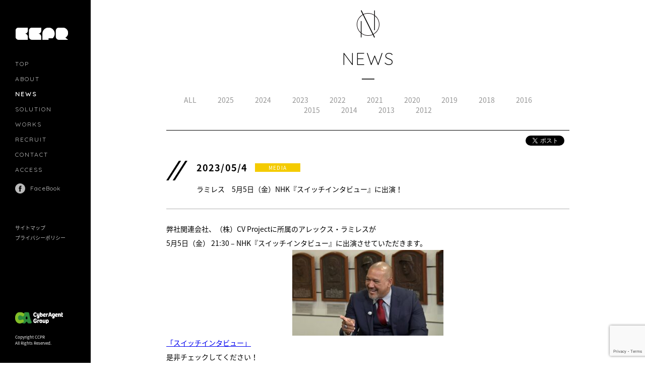

--- FILE ---
content_type: text/html; charset=UTF-8
request_url: https://ccpr.jp/news/%E3%83%A9%E3%83%9F%E3%83%AC%E3%82%B9%E3%80%805%E6%9C%885%E6%97%A5%EF%BC%88%E9%87%91%EF%BC%89nhk%E3%80%8E%E3%82%B9%E3%82%A4%E3%83%83%E3%83%81%E3%82%A4%E3%83%B3%E3%82%BF%E3%83%93%E3%83%A5%E3%83%BC/
body_size: 7729
content:
<!DOCTYPE html>
<html>
<head>
<meta http-equiv="X-UA-Compatible" content="IE=edge,chrome=1">
<meta http-equiv="Content-Type" content="text/html; charset=UTF-8">
<meta name="viewport" content="user-scalable=no, width=device-width, initial-scale=1, maximum-scale=1">
<meta name="description" content="ラミレス　5月5日（金）NHK『スイッチインタビュー』に出演！">
<meta name="keywords" content="CCPR,シーシーピーアール,CyberCasting&amp;PR,サイバーキャスティングアンドピーアール,PR,ネットPR,ウェブPR,WebPR,インターネットPR,ヤフートピックス,動画PR,動画マーケティング,TVPR,PRイベント,著名人,有名人,タレント,モデル,芸能人,読者モデル,ファッショニスタ,ブロガー,ブログ広告,タレントブロガー,アメーバブログ,amebablog,キャスティング,動画,youtube,youtuber,動画キャスティングネットワーク,ametube,アメチューブ,動画制作,インフレンサーマーケティング,インフレンサー,influencer,instagramer,instagramersjapan,twitter">
<meta property="og:title" content="ラミレス　5月5日（金）NHK『スイッチインタビュー』に出演！ | CCPR シーシーピーアール（著名人有名人キャスティング・タレントブログ・WEBPR・イベントＰＲ、旧Cyber Casting &amp; PR）">
<meta property="og:site_name" content="CCPR シーシーピーアール（著名人有名人キャスティング・タレントブログ・WEBPR・イベントＰＲ、旧Cyber Casting &amp; PR）">
<meta property="og:type" content="article">
<meta property="og:url" content="http://ccpr.jp/news/%E3%83%A9%E3%83%9F%E3%83%AC%E3%82%B9%E3%80%805%E6%9C%885%E6%97%A5%EF%BC%88%E9%87%91%EF%BC%89nhk%E3%80%8E%E3%82%B9%E3%82%A4%E3%83%83%E3%83%81%E3%82%A4%E3%83%B3%E3%82%BF%E3%83%93%E3%83%A5%E3%83%BC/">
<meta property="og:description" content="ラミレス　5月5日（金）NHK『スイッチインタビュー』に出演！">
<meta name="format-detection" content="telephone=no">
    <title>ラミレス　5月5日（金）NHK『スイッチインタビュー』に出演！ | CCPR シーシーピーアール（著名人有名人キャスティング・タレントブログ・WEBPR・イベントＰＲ、旧Cyber Casting &amp; PR）</title>
<link rel="shortcut icon" href="https://ccpr.jp/wp-content/themes/ccpr/images/favicon.ico">
<link rel="stylesheet" href="https://ccpr.jp/wp-content/themes/ccpr/style.css" media="screen">
<!--[if lt IE 9]>
<script src="http://css3-mediaqueries-js.googlecode.com/svn/trunk/css3-mediaqueries.js"></script>
<script src="http://ie7-js.googlecode.com/svn/version/2.1(beta4)/IE9.js"></script>
<![endif]-->
<meta name='robots' content='max-image-preview:large' />
    <script>
        var ajaxurl = 'https://ccpr.jp/wp-admin/admin-ajax.php';
    </script>
<script type="text/javascript">
window._wpemojiSettings = {"baseUrl":"https:\/\/s.w.org\/images\/core\/emoji\/14.0.0\/72x72\/","ext":".png","svgUrl":"https:\/\/s.w.org\/images\/core\/emoji\/14.0.0\/svg\/","svgExt":".svg","source":{"concatemoji":"https:\/\/ccpr.jp\/wp-includes\/js\/wp-emoji-release.min.js?ver=6.1.1"}};
/*! This file is auto-generated */
!function(e,a,t){var n,r,o,i=a.createElement("canvas"),p=i.getContext&&i.getContext("2d");function s(e,t){var a=String.fromCharCode,e=(p.clearRect(0,0,i.width,i.height),p.fillText(a.apply(this,e),0,0),i.toDataURL());return p.clearRect(0,0,i.width,i.height),p.fillText(a.apply(this,t),0,0),e===i.toDataURL()}function c(e){var t=a.createElement("script");t.src=e,t.defer=t.type="text/javascript",a.getElementsByTagName("head")[0].appendChild(t)}for(o=Array("flag","emoji"),t.supports={everything:!0,everythingExceptFlag:!0},r=0;r<o.length;r++)t.supports[o[r]]=function(e){if(p&&p.fillText)switch(p.textBaseline="top",p.font="600 32px Arial",e){case"flag":return s([127987,65039,8205,9895,65039],[127987,65039,8203,9895,65039])?!1:!s([55356,56826,55356,56819],[55356,56826,8203,55356,56819])&&!s([55356,57332,56128,56423,56128,56418,56128,56421,56128,56430,56128,56423,56128,56447],[55356,57332,8203,56128,56423,8203,56128,56418,8203,56128,56421,8203,56128,56430,8203,56128,56423,8203,56128,56447]);case"emoji":return!s([129777,127995,8205,129778,127999],[129777,127995,8203,129778,127999])}return!1}(o[r]),t.supports.everything=t.supports.everything&&t.supports[o[r]],"flag"!==o[r]&&(t.supports.everythingExceptFlag=t.supports.everythingExceptFlag&&t.supports[o[r]]);t.supports.everythingExceptFlag=t.supports.everythingExceptFlag&&!t.supports.flag,t.DOMReady=!1,t.readyCallback=function(){t.DOMReady=!0},t.supports.everything||(n=function(){t.readyCallback()},a.addEventListener?(a.addEventListener("DOMContentLoaded",n,!1),e.addEventListener("load",n,!1)):(e.attachEvent("onload",n),a.attachEvent("onreadystatechange",function(){"complete"===a.readyState&&t.readyCallback()})),(e=t.source||{}).concatemoji?c(e.concatemoji):e.wpemoji&&e.twemoji&&(c(e.twemoji),c(e.wpemoji)))}(window,document,window._wpemojiSettings);
</script>
<style type="text/css">
img.wp-smiley,
img.emoji {
	display: inline !important;
	border: none !important;
	box-shadow: none !important;
	height: 1em !important;
	width: 1em !important;
	margin: 0 0.07em !important;
	vertical-align: -0.1em !important;
	background: none !important;
	padding: 0 !important;
}
</style>
	<link rel='stylesheet' id='wp-block-library-css' href='https://ccpr.jp/wp-includes/css/dist/block-library/style.min.css?ver=6.1.1' type='text/css' media='all' />
<link rel='stylesheet' id='classic-theme-styles-css' href='https://ccpr.jp/wp-includes/css/classic-themes.min.css?ver=1' type='text/css' media='all' />
<style id='global-styles-inline-css' type='text/css'>
body{--wp--preset--color--black: #000000;--wp--preset--color--cyan-bluish-gray: #abb8c3;--wp--preset--color--white: #ffffff;--wp--preset--color--pale-pink: #f78da7;--wp--preset--color--vivid-red: #cf2e2e;--wp--preset--color--luminous-vivid-orange: #ff6900;--wp--preset--color--luminous-vivid-amber: #fcb900;--wp--preset--color--light-green-cyan: #7bdcb5;--wp--preset--color--vivid-green-cyan: #00d084;--wp--preset--color--pale-cyan-blue: #8ed1fc;--wp--preset--color--vivid-cyan-blue: #0693e3;--wp--preset--color--vivid-purple: #9b51e0;--wp--preset--gradient--vivid-cyan-blue-to-vivid-purple: linear-gradient(135deg,rgba(6,147,227,1) 0%,rgb(155,81,224) 100%);--wp--preset--gradient--light-green-cyan-to-vivid-green-cyan: linear-gradient(135deg,rgb(122,220,180) 0%,rgb(0,208,130) 100%);--wp--preset--gradient--luminous-vivid-amber-to-luminous-vivid-orange: linear-gradient(135deg,rgba(252,185,0,1) 0%,rgba(255,105,0,1) 100%);--wp--preset--gradient--luminous-vivid-orange-to-vivid-red: linear-gradient(135deg,rgba(255,105,0,1) 0%,rgb(207,46,46) 100%);--wp--preset--gradient--very-light-gray-to-cyan-bluish-gray: linear-gradient(135deg,rgb(238,238,238) 0%,rgb(169,184,195) 100%);--wp--preset--gradient--cool-to-warm-spectrum: linear-gradient(135deg,rgb(74,234,220) 0%,rgb(151,120,209) 20%,rgb(207,42,186) 40%,rgb(238,44,130) 60%,rgb(251,105,98) 80%,rgb(254,248,76) 100%);--wp--preset--gradient--blush-light-purple: linear-gradient(135deg,rgb(255,206,236) 0%,rgb(152,150,240) 100%);--wp--preset--gradient--blush-bordeaux: linear-gradient(135deg,rgb(254,205,165) 0%,rgb(254,45,45) 50%,rgb(107,0,62) 100%);--wp--preset--gradient--luminous-dusk: linear-gradient(135deg,rgb(255,203,112) 0%,rgb(199,81,192) 50%,rgb(65,88,208) 100%);--wp--preset--gradient--pale-ocean: linear-gradient(135deg,rgb(255,245,203) 0%,rgb(182,227,212) 50%,rgb(51,167,181) 100%);--wp--preset--gradient--electric-grass: linear-gradient(135deg,rgb(202,248,128) 0%,rgb(113,206,126) 100%);--wp--preset--gradient--midnight: linear-gradient(135deg,rgb(2,3,129) 0%,rgb(40,116,252) 100%);--wp--preset--duotone--dark-grayscale: url('#wp-duotone-dark-grayscale');--wp--preset--duotone--grayscale: url('#wp-duotone-grayscale');--wp--preset--duotone--purple-yellow: url('#wp-duotone-purple-yellow');--wp--preset--duotone--blue-red: url('#wp-duotone-blue-red');--wp--preset--duotone--midnight: url('#wp-duotone-midnight');--wp--preset--duotone--magenta-yellow: url('#wp-duotone-magenta-yellow');--wp--preset--duotone--purple-green: url('#wp-duotone-purple-green');--wp--preset--duotone--blue-orange: url('#wp-duotone-blue-orange');--wp--preset--font-size--small: 13px;--wp--preset--font-size--medium: 20px;--wp--preset--font-size--large: 36px;--wp--preset--font-size--x-large: 42px;--wp--preset--spacing--20: 0.44rem;--wp--preset--spacing--30: 0.67rem;--wp--preset--spacing--40: 1rem;--wp--preset--spacing--50: 1.5rem;--wp--preset--spacing--60: 2.25rem;--wp--preset--spacing--70: 3.38rem;--wp--preset--spacing--80: 5.06rem;}:where(.is-layout-flex){gap: 0.5em;}body .is-layout-flow > .alignleft{float: left;margin-inline-start: 0;margin-inline-end: 2em;}body .is-layout-flow > .alignright{float: right;margin-inline-start: 2em;margin-inline-end: 0;}body .is-layout-flow > .aligncenter{margin-left: auto !important;margin-right: auto !important;}body .is-layout-constrained > .alignleft{float: left;margin-inline-start: 0;margin-inline-end: 2em;}body .is-layout-constrained > .alignright{float: right;margin-inline-start: 2em;margin-inline-end: 0;}body .is-layout-constrained > .aligncenter{margin-left: auto !important;margin-right: auto !important;}body .is-layout-constrained > :where(:not(.alignleft):not(.alignright):not(.alignfull)){max-width: var(--wp--style--global--content-size);margin-left: auto !important;margin-right: auto !important;}body .is-layout-constrained > .alignwide{max-width: var(--wp--style--global--wide-size);}body .is-layout-flex{display: flex;}body .is-layout-flex{flex-wrap: wrap;align-items: center;}body .is-layout-flex > *{margin: 0;}:where(.wp-block-columns.is-layout-flex){gap: 2em;}.has-black-color{color: var(--wp--preset--color--black) !important;}.has-cyan-bluish-gray-color{color: var(--wp--preset--color--cyan-bluish-gray) !important;}.has-white-color{color: var(--wp--preset--color--white) !important;}.has-pale-pink-color{color: var(--wp--preset--color--pale-pink) !important;}.has-vivid-red-color{color: var(--wp--preset--color--vivid-red) !important;}.has-luminous-vivid-orange-color{color: var(--wp--preset--color--luminous-vivid-orange) !important;}.has-luminous-vivid-amber-color{color: var(--wp--preset--color--luminous-vivid-amber) !important;}.has-light-green-cyan-color{color: var(--wp--preset--color--light-green-cyan) !important;}.has-vivid-green-cyan-color{color: var(--wp--preset--color--vivid-green-cyan) !important;}.has-pale-cyan-blue-color{color: var(--wp--preset--color--pale-cyan-blue) !important;}.has-vivid-cyan-blue-color{color: var(--wp--preset--color--vivid-cyan-blue) !important;}.has-vivid-purple-color{color: var(--wp--preset--color--vivid-purple) !important;}.has-black-background-color{background-color: var(--wp--preset--color--black) !important;}.has-cyan-bluish-gray-background-color{background-color: var(--wp--preset--color--cyan-bluish-gray) !important;}.has-white-background-color{background-color: var(--wp--preset--color--white) !important;}.has-pale-pink-background-color{background-color: var(--wp--preset--color--pale-pink) !important;}.has-vivid-red-background-color{background-color: var(--wp--preset--color--vivid-red) !important;}.has-luminous-vivid-orange-background-color{background-color: var(--wp--preset--color--luminous-vivid-orange) !important;}.has-luminous-vivid-amber-background-color{background-color: var(--wp--preset--color--luminous-vivid-amber) !important;}.has-light-green-cyan-background-color{background-color: var(--wp--preset--color--light-green-cyan) !important;}.has-vivid-green-cyan-background-color{background-color: var(--wp--preset--color--vivid-green-cyan) !important;}.has-pale-cyan-blue-background-color{background-color: var(--wp--preset--color--pale-cyan-blue) !important;}.has-vivid-cyan-blue-background-color{background-color: var(--wp--preset--color--vivid-cyan-blue) !important;}.has-vivid-purple-background-color{background-color: var(--wp--preset--color--vivid-purple) !important;}.has-black-border-color{border-color: var(--wp--preset--color--black) !important;}.has-cyan-bluish-gray-border-color{border-color: var(--wp--preset--color--cyan-bluish-gray) !important;}.has-white-border-color{border-color: var(--wp--preset--color--white) !important;}.has-pale-pink-border-color{border-color: var(--wp--preset--color--pale-pink) !important;}.has-vivid-red-border-color{border-color: var(--wp--preset--color--vivid-red) !important;}.has-luminous-vivid-orange-border-color{border-color: var(--wp--preset--color--luminous-vivid-orange) !important;}.has-luminous-vivid-amber-border-color{border-color: var(--wp--preset--color--luminous-vivid-amber) !important;}.has-light-green-cyan-border-color{border-color: var(--wp--preset--color--light-green-cyan) !important;}.has-vivid-green-cyan-border-color{border-color: var(--wp--preset--color--vivid-green-cyan) !important;}.has-pale-cyan-blue-border-color{border-color: var(--wp--preset--color--pale-cyan-blue) !important;}.has-vivid-cyan-blue-border-color{border-color: var(--wp--preset--color--vivid-cyan-blue) !important;}.has-vivid-purple-border-color{border-color: var(--wp--preset--color--vivid-purple) !important;}.has-vivid-cyan-blue-to-vivid-purple-gradient-background{background: var(--wp--preset--gradient--vivid-cyan-blue-to-vivid-purple) !important;}.has-light-green-cyan-to-vivid-green-cyan-gradient-background{background: var(--wp--preset--gradient--light-green-cyan-to-vivid-green-cyan) !important;}.has-luminous-vivid-amber-to-luminous-vivid-orange-gradient-background{background: var(--wp--preset--gradient--luminous-vivid-amber-to-luminous-vivid-orange) !important;}.has-luminous-vivid-orange-to-vivid-red-gradient-background{background: var(--wp--preset--gradient--luminous-vivid-orange-to-vivid-red) !important;}.has-very-light-gray-to-cyan-bluish-gray-gradient-background{background: var(--wp--preset--gradient--very-light-gray-to-cyan-bluish-gray) !important;}.has-cool-to-warm-spectrum-gradient-background{background: var(--wp--preset--gradient--cool-to-warm-spectrum) !important;}.has-blush-light-purple-gradient-background{background: var(--wp--preset--gradient--blush-light-purple) !important;}.has-blush-bordeaux-gradient-background{background: var(--wp--preset--gradient--blush-bordeaux) !important;}.has-luminous-dusk-gradient-background{background: var(--wp--preset--gradient--luminous-dusk) !important;}.has-pale-ocean-gradient-background{background: var(--wp--preset--gradient--pale-ocean) !important;}.has-electric-grass-gradient-background{background: var(--wp--preset--gradient--electric-grass) !important;}.has-midnight-gradient-background{background: var(--wp--preset--gradient--midnight) !important;}.has-small-font-size{font-size: var(--wp--preset--font-size--small) !important;}.has-medium-font-size{font-size: var(--wp--preset--font-size--medium) !important;}.has-large-font-size{font-size: var(--wp--preset--font-size--large) !important;}.has-x-large-font-size{font-size: var(--wp--preset--font-size--x-large) !important;}
.wp-block-navigation a:where(:not(.wp-element-button)){color: inherit;}
:where(.wp-block-columns.is-layout-flex){gap: 2em;}
.wp-block-pullquote{font-size: 1.5em;line-height: 1.6;}
</style>
<link rel='stylesheet' id='font_notosans-css' href='https://fonts.googleapis.com/earlyaccess/notosansjapanese.css?ver=1762141790' type='text/css' media='all' />
<link rel='stylesheet' id='font_opensans-css' href='https://fonts.googleapis.com/css?family=Open+Sans&#038;ver=1762141790' type='text/css' media='all' />
<link rel='stylesheet' id='font_quicksand-css' href='https://fonts.googleapis.com/css?family=Quicksand%3A300%2C400&#038;ver=1762141790' type='text/css' media='all' />
<link rel='stylesheet' id='ccpr-css' href='https://ccpr.jp/wp-content/themes/ccpr/css/ccpr.css?ver=1762141790' type='text/css' media='all' />
<link rel='stylesheet' id='ccpr_news-css' href='https://ccpr.jp/wp-content/themes/ccpr/css/news.css?ver=1762141790' type='text/css' media='all' />
<script type='text/javascript' src='https://ccpr.jp/wp-content/themes/ccpr/lib/jquery-2.1.4.min.js?ver=1762141790' id='jquery-js'></script>
<script type='text/javascript' src='https://ccpr.jp/wp-content/themes/ccpr/lib/velocity.min.js?ver=1762141790' id='velocity-js'></script>
<script type='text/javascript' src='https://ccpr.jp/wp-content/themes/ccpr/lib/jquery.easing.1.3.js?ver=1762141790' id='easing-js'></script>
<script type='text/javascript' src='https://ccpr.jp/wp-content/themes/ccpr/lib/jquery.ba-hashchange.min.js?ver=1762141790' id='jquery_hashchange-js'></script>
<script type='text/javascript' src='https://ccpr.jp/wp-content/themes/ccpr/js/ccpr.js?ver=1762141790' id='ccpr-js'></script>
<link rel="https://api.w.org/" href="https://ccpr.jp/wp-json/" /><link rel="EditURI" type="application/rsd+xml" title="RSD" href="https://ccpr.jp/xmlrpc.php?rsd" />
<link rel="wlwmanifest" type="application/wlwmanifest+xml" href="https://ccpr.jp/wp-includes/wlwmanifest.xml" />
<meta name="generator" content="WordPress 6.1.1" />
<link rel="canonical" href="https://ccpr.jp/news/%e3%83%a9%e3%83%9f%e3%83%ac%e3%82%b9%e3%80%805%e6%9c%885%e6%97%a5%ef%bc%88%e9%87%91%ef%bc%89nhk%e3%80%8e%e3%82%b9%e3%82%a4%e3%83%83%e3%83%81%e3%82%a4%e3%83%b3%e3%82%bf%e3%83%93%e3%83%a5%e3%83%bc/" />
<link rel='shortlink' href='https://ccpr.jp/?p=3591' />
<link rel="alternate" type="application/json+oembed" href="https://ccpr.jp/wp-json/oembed/1.0/embed?url=https%3A%2F%2Fccpr.jp%2Fnews%2F%25e3%2583%25a9%25e3%2583%259f%25e3%2583%25ac%25e3%2582%25b9%25e3%2580%25805%25e6%259c%25885%25e6%2597%25a5%25ef%25bc%2588%25e9%2587%2591%25ef%25bc%2589nhk%25e3%2580%258e%25e3%2582%25b9%25e3%2582%25a4%25e3%2583%2583%25e3%2583%2581%25e3%2582%25a4%25e3%2583%25b3%25e3%2582%25bf%25e3%2583%2593%25e3%2583%25a5%25e3%2583%25bc%2F" />
<link rel="alternate" type="text/xml+oembed" href="https://ccpr.jp/wp-json/oembed/1.0/embed?url=https%3A%2F%2Fccpr.jp%2Fnews%2F%25e3%2583%25a9%25e3%2583%259f%25e3%2583%25ac%25e3%2582%25b9%25e3%2580%25805%25e6%259c%25885%25e6%2597%25a5%25ef%25bc%2588%25e9%2587%2591%25ef%25bc%2589nhk%25e3%2580%258e%25e3%2582%25b9%25e3%2582%25a4%25e3%2583%2583%25e3%2583%2581%25e3%2582%25a4%25e3%2583%25b3%25e3%2582%25bf%25e3%2583%2593%25e3%2583%25a5%25e3%2583%25bc%2F&#038;format=xml" />

<!-- IEのフォントはnoto sans以外にする -->
<script>
var _ua = (function(){
 return {
  ltIE6:typeof window.addEventListener == "undefined" && typeof document.documentElement.style.maxHeight == "undefined",
  ltIE7:typeof window.addEventListener == "undefined" && typeof document.querySelectorAll == "undefined",
  ltIE8:typeof window.addEventListener == "undefined" && typeof document.getElementsByClassName == "undefined",
  ltIE9:document.uniqueID && typeof window.matchMedia == "undefined",
  gtIE10:document.uniqueID && window.matchMedia,
  Trident:document.uniqueID,
  Gecko:'MozAppearance' in document.documentElement.style,
  Presto:window.opera,
  Blink:window.chrome,
  Webkit:typeof window.chrome == "undefined" && 'WebkitAppearance' in document.documentElement.style,
  Touch:typeof document.ontouchstart != "undefined",
  Mobile:(typeof window.orientation != "undefined") || (navigator.userAgent.indexOf("Windows Phone") != -1),
  ltAd4_4:typeof window.orientation != "undefined" && typeof(EventSource) == "undefined",
  Pointer:window.navigator.pointerEnabled,
  MSPoniter:window.navigator.msPointerEnabled
 }
})();
if(_ua.Trident && !_ua.ltIE8){
    (function(d) {
        var link = d.createElement('link');
        link.type = 'text/css';
        link.rel = 'stylesheet';
        link.href = 'https://ccpr.jp/wp-content/themes/ccpr/css/ie.css';
        var head = d.getElementsByTagName("head")[0];
        head.appendChild(link);
    })(document);
}
</script>

<!-- 埋め込みタグ -->
<script>
  (function(i,s,o,g,r,a,m){i['GoogleAnalyticsObject']=r;i[r]=i[r]||function(){
  (i[r].q=i[r].q||[]).push(arguments)},i[r].l=1*new Date();a=s.createElement(o),
  m=s.getElementsByTagName(o)[0];a.async=1;a.src=g;m.parentNode.insertBefore(a,m)
  })(window,document,'script','//www.google-analytics.com/analytics.js','ga');

  ga('create', 'UA-24779880-1', 'auto');
  ga('send', 'pageview');

</script>
</head>
<body>
<div id="fb-root"></div>
<script>(function(d, s, id) {
  var js, fjs = d.getElementsByTagName(s)[0];
  if (d.getElementById(id)) return;
  js = d.createElement(s); js.id = id;
  js.src = "//connect.facebook.net/ja_JP/sdk.js#xfbml=1&version=v2.3";
  fjs.parentNode.insertBefore(js, fjs);
}(document, 'script', 'facebook-jssdk'));</script>
<header>
</header>
<div id="wrap">
    <div class="menuBtWrap">
        <div class="menuBt">
                        <img src="https://ccpr.jp/wp-content/themes/ccpr/images/common/menu/sp/menu_bt.png" width="30" alt="">
        </div>
    </div>
    <div class="menuWrap">
        <div class="main">
            <div class="inner">
                <h1 class="logo"><a href="https://ccpr.jp"><img src="https://ccpr.jp/wp-content/themes/ccpr/images/common/menu/logo.png" alt="CCPR"></a></h1>
                <div class="menu">
                    <ul>
                                                    <li><a href="https://ccpr.jp">TOP</a></li>
                                                                            <li><a href="?page_id=81">ABOUT</a></li>
                                                                            <li class="current"><a href="?page_id=5">NEWS</a></li>
                                                                            <li class="solution"><a href="?page_id=52">SOLUTION</a><span class="arrow">&emsp;<img src="https://ccpr.jp/wp-content/themes/ccpr/images/common/menu/arrow.png"></span></li>
                                                                            <li><a href="?page_id=29">WORKS</a></li>
                                                                            <li><a href="?page_id=86">RECRUIT</a></li>
                                                                            <li><a href="?page_id=73">CONTACT</a></li>
                                                                            <li><a href="?page_id=625">ACCESS</a></li>
                                            </ul>
                </div>
                <div class="fb"><a href="https://www.facebook.com/pages/%E6%A0%AA%E5%BC%8F%E4%BC%9A%E7%A4%BECyberCastingPR/153102121413174" target="_blank">FaceBook</a></div>
                <div class="menu2">
                    <ul class="clearfix">
                                                    <li><a href="?page_id=62">サイトマップ</a></li>
                                                                            <li><a href="?page_id=65">プライバシーポリシー</a></li>
                                            </ul>
                </div>
                <div class="caGroup"><img src="https://ccpr.jp/wp-content/themes/ccpr/images/common/menu/ca_group.gif" alt="CyberAgent Group"></div>
                <p class="copyright">Copyright CCPR<br>All Rights Reserved.</p>
            </div>
        </div>
        <div class="submenuSolution">
            <div class="inner">
                <ul>
                                        <li><a href="https://ccpr.jp/category/category_solution/pr/">PR</a></li>
                                        <li><a href="https://ccpr.jp/category/category_solution/casting/">CASTING</a></li>
                                        <li><a href="https://ccpr.jp/category/category_solution/dougamarketing/">MOVIE MARKETING</a></li>
                                        <li><a href="https://ccpr.jp/category/category_solution/influencermarketing/">INFLUENCERS MARKETING</a></li>
                                        <li><a href="https://ccpr.jp/category/category_solution/management/">MANAGEMENT</a></li>
                                    </ul>
            </div>
        </div>
    </div>
<div class="contentWrap">
<div class="inner">
    <div class="titleWrap">
        <h2 class="title"><a>NEWS</a></h2>
        <div class="linkWrap">
            <div class="link">
                <ul>
                    <li><a href="?page_id=5">ALL</a></li>
                    	<li><a href='https://ccpr.jp/news/2025/'>2025</a></li>
	<li><a href='https://ccpr.jp/news/2024/'>2024</a></li>
	<li><a href='https://ccpr.jp/news/2023/'>2023</a></li>
	<li><a href='https://ccpr.jp/news/2022/'>2022</a></li>
	<li><a href='https://ccpr.jp/news/2021/'>2021</a></li>
	<li><a href='https://ccpr.jp/news/2020/'>2020</a></li>
	<li><a href='https://ccpr.jp/news/2019/'>2019</a></li>
	<li><a href='https://ccpr.jp/news/2018/'>2018</a></li>
	<li><a href='https://ccpr.jp/news/2016/'>2016</a></li>
	<li><a href='https://ccpr.jp/news/2015/'>2015</a></li>
	<li><a href='https://ccpr.jp/news/2014/'>2014</a></li>
	<li><a href='https://ccpr.jp/news/2013/'>2013</a></li>
	<li><a href='https://ccpr.jp/news/2012/'>2012</a></li>
                </ul>
            </div>
        </div>
    </div>
    <div class="headSocial">
        <div class="social">
            <ul class="clearfix">
                <li><a href="https://twitter.com/share" class="twitter-share-button" data-lang="ja" data-count="horizontal">ツイート</a>
    <script>!function(d,s,id){var js,fjs=d.getElementsByTagName(s)[0],p=/^http:/.test(d.location)?'http':'https';if(!d.getElementById(id)){js=d.createElement(s);js.id=id;js.src=p+'://platform.twitter.com/widgets.js';fjs.parentNode.insertBefore(js,fjs);}}(document, 'script', 'twitter-wjs');</script></li>
                <li><div class="fb-like" data-href="http://ccpr.jp/news/%E3%83%A9%E3%83%9F%E3%83%AC%E3%82%B9%E3%80%805%E6%9C%885%E6%97%A5%EF%BC%88%E9%87%91%EF%BC%89nhk%E3%80%8E%E3%82%B9%E3%82%A4%E3%83%83%E3%83%81%E3%82%A4%E3%83%B3%E3%82%BF%E3%83%93%E3%83%A5%E3%83%BC/" data-layout="button_count" data-action="like" data-show-faces="false" data-share="true"></div></li>
            </ul>
        </div>
    </div>
    <div class="main">
        <div class="detail">

                    
            <div class="title">
                <div class="head">
                    <table>
                        <tbody>
                            <tr>
                                <td class="day">2023/05/4</td>
                                                                <td class="type media"><p>MEDIA</p></td>
                            </tr>
                        </tbody>
                    </table>
                </div>
                <p class="copy">ラミレス　5月5日（金）NHK『スイッチインタビュー』に出演！</p>
            </div>
            <div class="value">
                <p>弊社関連会社、（株）CV Projectに所属のアレックス・ラミレスが<br />
5月5日（金） 21:30 – NHK『スイッチインタビュー』に出演させていただきます。</p>
<p><a href="https://ccpr.jp/wp-content/uploads/2022/10/327b90226353bea01a08190217103995.jpg"><img decoding="async" src="https://ccpr.jp/wp-content/uploads/2022/10/327b90226353bea01a08190217103995-300x170.jpg" alt="" width="300" height="170" class="aligncenter size-medium wp-image-3594" srcset="https://ccpr.jp/wp-content/uploads/2022/10/327b90226353bea01a08190217103995-300x170.jpg 300w, https://ccpr.jp/wp-content/uploads/2022/10/327b90226353bea01a08190217103995-1024x580.jpg 1024w, https://ccpr.jp/wp-content/uploads/2022/10/327b90226353bea01a08190217103995-768x435.jpg 768w, https://ccpr.jp/wp-content/uploads/2022/10/327b90226353bea01a08190217103995.jpg 1188w" sizes="(max-width: 300px) 100vw, 300px" /></a></p>
<p><a href="https://www.nhk.jp/p/switch-int/ts/K7Y4X59JG7/">「スイッチインタビュー」</a></p>
<p>是非チェックしてください！</p>
            </div>

                    
        </div>
    </div>
</div>
<div class="footerWrap">
<div class="inner">
    <div class="pageTopWrap">
        <div class="pageTop">PAGETOP</div>
    </div>
    <div class="footer">
        <div class="footerInfo">
            <p class="pankuzu"><a href="/">TOP</a>　>　<a href="?page_id=5">NEWS</a>　>　ラミレス　5月5日（金）NHK『スイッチインタビュー』に出演！</p>
            <div class="social">
                <ul class="clearfix">
                    <li><a href="https://twitter.com/share" class="twitter-share-button" data-lang="ja" data-count="horizontal">ツイート</a>
<script>!function(d,s,id){var js,fjs=d.getElementsByTagName(s)[0],p=/^http:/.test(d.location)?'http':'https';if(!d.getElementById(id)){js=d.createElement(s);js.id=id;js.src=p+'://platform.twitter.com/widgets.js';fjs.parentNode.insertBefore(js,fjs);}}(document, 'script', 'twitter-wjs');</script></li>
                    <li><div class="fb-like" data-href="http://ccpr.jp/news/%E3%83%A9%E3%83%9F%E3%83%AC%E3%82%B9%E3%80%805%E6%9C%885%E6%97%A5%EF%BC%88%E9%87%91%EF%BC%89nhk%E3%80%8E%E3%82%B9%E3%82%A4%E3%83%83%E3%83%81%E3%82%A4%E3%83%B3%E3%82%BF%E3%83%93%E3%83%A5%E3%83%BC/" data-layout="button_count" data-action="like" data-show-faces="false" data-share="true"></div></li>
                </ul>
            </div>
        </div>
</div>
</div>

</div>
</div>
</div>

<div class="contactArea">
<div class="contactMain">
<div class="inner">
                <div class="contactWrap">
                    <p class="caption">詳細につきましては、以下よりお問い合わせください。</p>
                    <div class="contactTable">
                        <table>
                            <tbody>
                                <tr>
                                    <td class="tel">
                                        <div class="telWrap">
                                            <p class="title">お電話でのお問い合わせ</p>
                                            <p class="number"><a href="tel:0354590297">03-5459-0297</a></p>
                                            <p class="hours">受付時間 / 土日祝を除く10:00～18:00</p>
                                        </div>
                                    </td>
                                    <td class="form">
                                        <div class="formWrap">
                                            <p class="title">フォームでのお問い合わせ</p>
                                            <div class="bt"><a href="?page_id=73">CONTACT</a></div>
                                        </div>
                                    </td>
                                </tr>
                            </tbody>
                        </table>
                    </div>
                </div>
            </div>
        </div>
    </div>

<footer>
    <div class="footWrap">
        <div class="caGroup"><img src="https://ccpr.jp/wp-content/themes/ccpr/images/common/footer/sp_ca_group.png"></div>
        <p class="copyright">Copyright CCPR All Rights Reserved.</p>
    </div>
</footer>
<script type='text/javascript' src='https://ccpr.jp/wp-includes/js/comment-reply.min.js?ver=6.1.1' id='comment-reply-js'></script>
<script type='text/javascript' src='https://www.google.com/recaptcha/api.js?render=6LeUneAcAAAAAGJqyklf5eQycl1ImcQpwFBoqtAX&#038;ver=3.0' id='google-recaptcha-js'></script>
<script type='text/javascript' src='https://ccpr.jp/wp-includes/js/dist/vendor/regenerator-runtime.min.js?ver=0.13.9' id='regenerator-runtime-js'></script>
<script type='text/javascript' src='https://ccpr.jp/wp-includes/js/dist/vendor/wp-polyfill.min.js?ver=3.15.0' id='wp-polyfill-js'></script>
<script type='text/javascript' id='wpcf7-recaptcha-js-extra'>
/* <![CDATA[ */
var wpcf7_recaptcha = {"sitekey":"6LeUneAcAAAAAGJqyklf5eQycl1ImcQpwFBoqtAX","actions":{"homepage":"homepage","contactform":"contactform"}};
/* ]]> */
</script>
<script type='text/javascript' src='https://ccpr.jp/wp-content/plugins/contact-form-7/modules/recaptcha/index.js?ver=5.7.3' id='wpcf7-recaptcha-js'></script>
</body>
</html>

--- FILE ---
content_type: text/html; charset=utf-8
request_url: https://www.google.com/recaptcha/api2/anchor?ar=1&k=6LeUneAcAAAAAGJqyklf5eQycl1ImcQpwFBoqtAX&co=aHR0cHM6Ly9jY3ByLmpwOjQ0Mw..&hl=en&v=cLm1zuaUXPLFw7nzKiQTH1dX&size=invisible&anchor-ms=20000&execute-ms=15000&cb=zgzeszbzy6oo
body_size: 44830
content:
<!DOCTYPE HTML><html dir="ltr" lang="en"><head><meta http-equiv="Content-Type" content="text/html; charset=UTF-8">
<meta http-equiv="X-UA-Compatible" content="IE=edge">
<title>reCAPTCHA</title>
<style type="text/css">
/* cyrillic-ext */
@font-face {
  font-family: 'Roboto';
  font-style: normal;
  font-weight: 400;
  src: url(//fonts.gstatic.com/s/roboto/v18/KFOmCnqEu92Fr1Mu72xKKTU1Kvnz.woff2) format('woff2');
  unicode-range: U+0460-052F, U+1C80-1C8A, U+20B4, U+2DE0-2DFF, U+A640-A69F, U+FE2E-FE2F;
}
/* cyrillic */
@font-face {
  font-family: 'Roboto';
  font-style: normal;
  font-weight: 400;
  src: url(//fonts.gstatic.com/s/roboto/v18/KFOmCnqEu92Fr1Mu5mxKKTU1Kvnz.woff2) format('woff2');
  unicode-range: U+0301, U+0400-045F, U+0490-0491, U+04B0-04B1, U+2116;
}
/* greek-ext */
@font-face {
  font-family: 'Roboto';
  font-style: normal;
  font-weight: 400;
  src: url(//fonts.gstatic.com/s/roboto/v18/KFOmCnqEu92Fr1Mu7mxKKTU1Kvnz.woff2) format('woff2');
  unicode-range: U+1F00-1FFF;
}
/* greek */
@font-face {
  font-family: 'Roboto';
  font-style: normal;
  font-weight: 400;
  src: url(//fonts.gstatic.com/s/roboto/v18/KFOmCnqEu92Fr1Mu4WxKKTU1Kvnz.woff2) format('woff2');
  unicode-range: U+0370-0377, U+037A-037F, U+0384-038A, U+038C, U+038E-03A1, U+03A3-03FF;
}
/* vietnamese */
@font-face {
  font-family: 'Roboto';
  font-style: normal;
  font-weight: 400;
  src: url(//fonts.gstatic.com/s/roboto/v18/KFOmCnqEu92Fr1Mu7WxKKTU1Kvnz.woff2) format('woff2');
  unicode-range: U+0102-0103, U+0110-0111, U+0128-0129, U+0168-0169, U+01A0-01A1, U+01AF-01B0, U+0300-0301, U+0303-0304, U+0308-0309, U+0323, U+0329, U+1EA0-1EF9, U+20AB;
}
/* latin-ext */
@font-face {
  font-family: 'Roboto';
  font-style: normal;
  font-weight: 400;
  src: url(//fonts.gstatic.com/s/roboto/v18/KFOmCnqEu92Fr1Mu7GxKKTU1Kvnz.woff2) format('woff2');
  unicode-range: U+0100-02BA, U+02BD-02C5, U+02C7-02CC, U+02CE-02D7, U+02DD-02FF, U+0304, U+0308, U+0329, U+1D00-1DBF, U+1E00-1E9F, U+1EF2-1EFF, U+2020, U+20A0-20AB, U+20AD-20C0, U+2113, U+2C60-2C7F, U+A720-A7FF;
}
/* latin */
@font-face {
  font-family: 'Roboto';
  font-style: normal;
  font-weight: 400;
  src: url(//fonts.gstatic.com/s/roboto/v18/KFOmCnqEu92Fr1Mu4mxKKTU1Kg.woff2) format('woff2');
  unicode-range: U+0000-00FF, U+0131, U+0152-0153, U+02BB-02BC, U+02C6, U+02DA, U+02DC, U+0304, U+0308, U+0329, U+2000-206F, U+20AC, U+2122, U+2191, U+2193, U+2212, U+2215, U+FEFF, U+FFFD;
}
/* cyrillic-ext */
@font-face {
  font-family: 'Roboto';
  font-style: normal;
  font-weight: 500;
  src: url(//fonts.gstatic.com/s/roboto/v18/KFOlCnqEu92Fr1MmEU9fCRc4AMP6lbBP.woff2) format('woff2');
  unicode-range: U+0460-052F, U+1C80-1C8A, U+20B4, U+2DE0-2DFF, U+A640-A69F, U+FE2E-FE2F;
}
/* cyrillic */
@font-face {
  font-family: 'Roboto';
  font-style: normal;
  font-weight: 500;
  src: url(//fonts.gstatic.com/s/roboto/v18/KFOlCnqEu92Fr1MmEU9fABc4AMP6lbBP.woff2) format('woff2');
  unicode-range: U+0301, U+0400-045F, U+0490-0491, U+04B0-04B1, U+2116;
}
/* greek-ext */
@font-face {
  font-family: 'Roboto';
  font-style: normal;
  font-weight: 500;
  src: url(//fonts.gstatic.com/s/roboto/v18/KFOlCnqEu92Fr1MmEU9fCBc4AMP6lbBP.woff2) format('woff2');
  unicode-range: U+1F00-1FFF;
}
/* greek */
@font-face {
  font-family: 'Roboto';
  font-style: normal;
  font-weight: 500;
  src: url(//fonts.gstatic.com/s/roboto/v18/KFOlCnqEu92Fr1MmEU9fBxc4AMP6lbBP.woff2) format('woff2');
  unicode-range: U+0370-0377, U+037A-037F, U+0384-038A, U+038C, U+038E-03A1, U+03A3-03FF;
}
/* vietnamese */
@font-face {
  font-family: 'Roboto';
  font-style: normal;
  font-weight: 500;
  src: url(//fonts.gstatic.com/s/roboto/v18/KFOlCnqEu92Fr1MmEU9fCxc4AMP6lbBP.woff2) format('woff2');
  unicode-range: U+0102-0103, U+0110-0111, U+0128-0129, U+0168-0169, U+01A0-01A1, U+01AF-01B0, U+0300-0301, U+0303-0304, U+0308-0309, U+0323, U+0329, U+1EA0-1EF9, U+20AB;
}
/* latin-ext */
@font-face {
  font-family: 'Roboto';
  font-style: normal;
  font-weight: 500;
  src: url(//fonts.gstatic.com/s/roboto/v18/KFOlCnqEu92Fr1MmEU9fChc4AMP6lbBP.woff2) format('woff2');
  unicode-range: U+0100-02BA, U+02BD-02C5, U+02C7-02CC, U+02CE-02D7, U+02DD-02FF, U+0304, U+0308, U+0329, U+1D00-1DBF, U+1E00-1E9F, U+1EF2-1EFF, U+2020, U+20A0-20AB, U+20AD-20C0, U+2113, U+2C60-2C7F, U+A720-A7FF;
}
/* latin */
@font-face {
  font-family: 'Roboto';
  font-style: normal;
  font-weight: 500;
  src: url(//fonts.gstatic.com/s/roboto/v18/KFOlCnqEu92Fr1MmEU9fBBc4AMP6lQ.woff2) format('woff2');
  unicode-range: U+0000-00FF, U+0131, U+0152-0153, U+02BB-02BC, U+02C6, U+02DA, U+02DC, U+0304, U+0308, U+0329, U+2000-206F, U+20AC, U+2122, U+2191, U+2193, U+2212, U+2215, U+FEFF, U+FFFD;
}
/* cyrillic-ext */
@font-face {
  font-family: 'Roboto';
  font-style: normal;
  font-weight: 900;
  src: url(//fonts.gstatic.com/s/roboto/v18/KFOlCnqEu92Fr1MmYUtfCRc4AMP6lbBP.woff2) format('woff2');
  unicode-range: U+0460-052F, U+1C80-1C8A, U+20B4, U+2DE0-2DFF, U+A640-A69F, U+FE2E-FE2F;
}
/* cyrillic */
@font-face {
  font-family: 'Roboto';
  font-style: normal;
  font-weight: 900;
  src: url(//fonts.gstatic.com/s/roboto/v18/KFOlCnqEu92Fr1MmYUtfABc4AMP6lbBP.woff2) format('woff2');
  unicode-range: U+0301, U+0400-045F, U+0490-0491, U+04B0-04B1, U+2116;
}
/* greek-ext */
@font-face {
  font-family: 'Roboto';
  font-style: normal;
  font-weight: 900;
  src: url(//fonts.gstatic.com/s/roboto/v18/KFOlCnqEu92Fr1MmYUtfCBc4AMP6lbBP.woff2) format('woff2');
  unicode-range: U+1F00-1FFF;
}
/* greek */
@font-face {
  font-family: 'Roboto';
  font-style: normal;
  font-weight: 900;
  src: url(//fonts.gstatic.com/s/roboto/v18/KFOlCnqEu92Fr1MmYUtfBxc4AMP6lbBP.woff2) format('woff2');
  unicode-range: U+0370-0377, U+037A-037F, U+0384-038A, U+038C, U+038E-03A1, U+03A3-03FF;
}
/* vietnamese */
@font-face {
  font-family: 'Roboto';
  font-style: normal;
  font-weight: 900;
  src: url(//fonts.gstatic.com/s/roboto/v18/KFOlCnqEu92Fr1MmYUtfCxc4AMP6lbBP.woff2) format('woff2');
  unicode-range: U+0102-0103, U+0110-0111, U+0128-0129, U+0168-0169, U+01A0-01A1, U+01AF-01B0, U+0300-0301, U+0303-0304, U+0308-0309, U+0323, U+0329, U+1EA0-1EF9, U+20AB;
}
/* latin-ext */
@font-face {
  font-family: 'Roboto';
  font-style: normal;
  font-weight: 900;
  src: url(//fonts.gstatic.com/s/roboto/v18/KFOlCnqEu92Fr1MmYUtfChc4AMP6lbBP.woff2) format('woff2');
  unicode-range: U+0100-02BA, U+02BD-02C5, U+02C7-02CC, U+02CE-02D7, U+02DD-02FF, U+0304, U+0308, U+0329, U+1D00-1DBF, U+1E00-1E9F, U+1EF2-1EFF, U+2020, U+20A0-20AB, U+20AD-20C0, U+2113, U+2C60-2C7F, U+A720-A7FF;
}
/* latin */
@font-face {
  font-family: 'Roboto';
  font-style: normal;
  font-weight: 900;
  src: url(//fonts.gstatic.com/s/roboto/v18/KFOlCnqEu92Fr1MmYUtfBBc4AMP6lQ.woff2) format('woff2');
  unicode-range: U+0000-00FF, U+0131, U+0152-0153, U+02BB-02BC, U+02C6, U+02DA, U+02DC, U+0304, U+0308, U+0329, U+2000-206F, U+20AC, U+2122, U+2191, U+2193, U+2212, U+2215, U+FEFF, U+FFFD;
}

</style>
<link rel="stylesheet" type="text/css" href="https://www.gstatic.com/recaptcha/releases/cLm1zuaUXPLFw7nzKiQTH1dX/styles__ltr.css">
<script nonce="RUn2IVu2VfoLrvCkmNT9Vg" type="text/javascript">window['__recaptcha_api'] = 'https://www.google.com/recaptcha/api2/';</script>
<script type="text/javascript" src="https://www.gstatic.com/recaptcha/releases/cLm1zuaUXPLFw7nzKiQTH1dX/recaptcha__en.js" nonce="RUn2IVu2VfoLrvCkmNT9Vg">
      
    </script></head>
<body><div id="rc-anchor-alert" class="rc-anchor-alert"></div>
<input type="hidden" id="recaptcha-token" value="[base64]">
<script type="text/javascript" nonce="RUn2IVu2VfoLrvCkmNT9Vg">
      recaptcha.anchor.Main.init("[\x22ainput\x22,[\x22bgdata\x22,\x22\x22,\[base64]/[base64]/[base64]/[base64]/[base64]/[base64]/[base64]/[base64]/[base64]/[base64]\\u003d\\u003d\x22,\[base64]\\u003d\x22,\[base64]/DgTLDo8K/[base64]/ClQIvwqrCmjHCjMKdw4zDpcOGGMOiw4bDtsKqfBwqMcKOw6bDp01Ww5/DvE3DnsKFNFDDkENTWVo2w5vCu2nCnsKnwpDDpGBvwoEew4Vpwqcacl/DgCzDgcKMw4/DhsK/XsKqf2Z4bjzDhMKNETXDoUsDwr/Cvm5Cw7EdB1RATjVcwprCjsKULzU2wonCgnVEw44PwpHCjsODdR/DkcKuwpPCvkTDjRV7w6PCjMKTNMKDwonCncOqw5BCwpJ1A8OZBcK7PcOVwovCuMKtw6HDiXXCjy7DvMOXZMKkw77CmMK/[base64]/[base64]/DqMK8IcKcw4d/[base64]/CrifDqXrCvsKWwr9vw6xYY8KVwqrChiTDhwzDm1jDvAvDqCTCmFjDtCkuQHvDjScJQU1ZLcKFdzHDv8OPwqHCv8KawrRUw4oRw5XDrVTDmVV1asKCCRQqRzjCosO9TzvDmMOSwr/DgC1ZLXXCjsKvwrFuT8KFwoIlwoIiAsOKVBU4GsKHwqhze1M/wrh2MMKwwqMqwoImFcOMcUnDjMODw6ZCw5TCjMONVcKXwqJHQ8OKawjDvXLCr2nChVRdw50DeidBPlvDuh0zcMOXw4RCw7zCkcOCwq3ChXhENMOZYMONRV5aNsOyw5wQwoDCtBN9wrA3wq9kwpnCmwVmJg0qGsKDwoTDlxXCusKZwqDCry/CtHvDskQGwpPDuzBGwo3CngRadsKsPxMlLsKwSMKWNSPDq8K1F8OIwo/Ci8KPOBIQwqVXdzJvw7lbwrjCisOCw4bDqSXDrsKsw4tJccODQW/CnsONNFNjwrzDmXrCp8K3P8KvcXdUERPDlsOJw6TDmUDChAjDvMOqwo0wKcOEwq3CvBbCsyc6w45FNMKaw4HCv8KSw63CqMOJcizDkMOmIxLClTt6JMKBw4ElCkJwHRQQw65xw5YbQVU/wp3DmsO3RGHCnR4yccOtUVrDjcKPdsO3wpcFIFfDj8KZZ2LCs8KMFWVIXcO+OMKpNsKcw4/CrsOnw4VRVcOuOcOmw60vFmnDusKsf3jCtRR1wpQbw4Z/[base64]/wrQRw5jDkMO0w4bDq8KUAljDl2LCviDCmsKBw4R0NcK/fsKhw7NhNhzCm1nCuVcewoVxPhPCsMKiw6nDlR4UCD9wwo5uwohDwq1CFx7DukXDm1lIwqh7w4cXw414worDpXvDgcKnwrrDvcKyKyU9w4vDrw3Du8KSwp/CtjnCpnsrWXoSw4DDsxHDkwNVL8KsbsO/w7YsPsOgw6DCi8KZAsOuBVJGFw5cSsKfMcKYwq97PRnCssOuwpAvCTsfw5MGSibCokbDu1IDw6/DtsKdGCvCrCwFW8OzbMOzwoTCiSk5w6cRw4vCihthUcOTwo7CnsKLwpLDoMK/wqhePcKswo5FwqrDlUZFV1o/O8K0wovCrsOqwrzCncOSKUddZXVbVcK4w5ETwrVnwoDCpcKIw5PCiWcrw4VRw5zCl8Ohwo/CgMK3HD8HwqcVExcewrDDqhZ4wrh3woHDncOvwqFwOFEYVMOjw4lVwpMNGDNfJcODwrQUPFEENEvDnkLDoBVZw6jCr27DnsOHLUhkM8K0wojDlw/CvR4ADUDCksOcwrEUw6VNBsK4w5rDs8KZwofDjcO9wpjCqsKIC8OZw43CuyDCm8KJwrsCecKrK3NFwqLClMKuw7TCih3DoEZQw6DDolIbw75dw6PCnsOhBjLCnsOLwoNLwpTChk0lGRHDkE/DuMKrwrHCg8KZFsKJw4xvGcOhw6fCg8OwWD/[base64]/Ug/CtRgQw77DsivCnUs5ZkkjHjDDjCQwwp/DmMOQI1VQBMKYw6BkQMKiw6bDuVYmGE0NUcKcKMOww4rDmMO3wqIkw43DrjDDoMKbwq0rw71Kw4wyHnfDm1Zxw57CtE7Dm8OXbMK6woUbwpLCpcKebcO5YcKjwrFPXEjCu0Z9P8KRYMOyNsKcwpwMAUbCm8OibcKzw7TDlcOEwosLAgFTw6nCh8KAZsOBwpIre3bDlh/CpcO9e8OwIE8Kw6TDu8KGw5k5AcO9wrpGc8OFw4VIKsKAw6Zeb8KzThgYwo9Mw6HCn8KswpzDh8KRbcOIw5rCmg5WwqbCkHjClcOJJsKTBMKewolfEcOjH8ORw6xzVcOMwqDCqsK8f0J9w7BUEcKVwq4Yw4snw6/DiQ7DgkDCmcKAw6LCpsKVwqzDmQfDj8KtwqrCucOhRMKnQDcPDHRFDEDDhEQvw4nCi1zCgMKSJi4NdcORZgTDoBHCpmbDt8OrC8KHcDjCvcKaTQfCqsOGD8O6cl/CiVzDpwPDshtpc8K5w7VLw6bCmMK8w4LCjEjDthZoFQpuOHdRaMKtHS5Gw47DsMK3ICAdWcOTLC4bw7HDrMObwplow4vDpV7DjyPCmcKsF2PDjwkkE3FgKFY/woFQw5LCs3fCvMOowrDDuXQBwr/Cgx8xw63Cti8wfQnCrn/[base64]/CmsOaGTDCpCbDmWjDtyXDkERtJcKoPAQ0w4/[base64]/DpyHDk8OGc8K5eypJZizDpMOKHsOCwrnDmcKrwq1Gw5vDkSsXJ2fCsC4+ZVQNOEsZw4k5DMOIwq5lCyrCojjDucOvwpFbwpxsGMKHaHzDgzRxQ8KOUEBAw77CtsKTccKyQyZcw5tTVULCq8OdfF/[base64]/SDd4w4tQHMKjw7tewqJ6wrxtesOYN8KUw6RgUmFKC2/[base64]/Do8O/wqbDlRXCnsKTbRUOw7F3ZTPCgHtbwpplJcKEwoxOVMOzAmHDijl4w7Z5w6HDhUUrwoZcBcKaXAjChlTCqy9ne25wwpY1w4DCpk95wpxrw7g7fgnChsKPQcKWwoLDiEVxTilXPCfDisO7w7DDqsK6w6RbbMOlTHBLwpbDqA90w6/Dl8KJL3bDpMK6woQxMH3ClEUIwq0vw4bCkERhEcOSJGY2w5YKD8OYw7ICwqgdXcO8LcKrw4w9CyHDnHHCj8K1KMKdCcKlCMK+w4/CpsKkwrA9w57DlW4Xw7DDkDvCiGpQw6cMdsKMNiDChsOmw4DDrcOqfcKAaMKLGgccwrV/[base64]/ComkCwpjCnnlAw7fDtcKCw7d4w7nDlEM6wqjClDzCgcKkwpFWw44OeMKoXiU7w4HDnB/CjCjDqkPDgXfCqcKnAVdEwodbw5vCikDCpMKrw5MqwrU2OcOhwqzCj8KrwrHCoGEZwoXCs8K+MFsjw57CkiZSN1Nxw6fDjBAzLXbDiTXCnHXCi8O9wqjDjVnDgn7DkMOHCVRSwqDDgsKRwpPDhMOgCsKAwqcBSiPDug41wprDjQsuW8KhQsKBSQ/ClcO0P8OxeMKXwp1ew7jDoEfCoMKvD8KjfsOPw7t5c8Ouw7AAwqjDncOHLk86UcO9w5xrWsO+U0jDq8Kgw6sXUsKEw7TCoDTCgD8QwoNxwqdnfcKqYsKqAFbDnWRSKsK6w4zDqsOCw4/DgMKjwoTDsTvDtTvCpcKowqXCjsKyw7vCtADDoMKwGMKvaUrDl8ObwonDjMOjwqzCmMOiw7dUZcOJw6wkVgwsw7cfwohaVsO5woPCrBzDosKnw6TCucOsO2d4wowbw6fCksKuwpoyDcKeQ1/[base64]/DvBnDhTJFwrrDgG8fH8O1C2TCpATCrcKaw4YzOCVyw6wBLsOufMKOH2sAKj/[base64]/[base64]/ASnCmcOPLsOsQTlFMEnClwhvJH4Uw4kBVW/DhBImPj7CoBFfwrxOw5lOJ8OGPMOSwpXDi8OkG8Ohw4A9GApNfMOBw73DjcKxwq5lw5l8w5rDosKkGMOiwrAsW8K/wr0Aw7TCr8OTw5BBIcK7K8O5W8O5w5xCw4RFw5FawrbDlysSwrXCrsKCw6kHOsKTLQLDs8K0UQXCgEXCjsOowrDDnHYkw6TCrMKGf8O4YMKHwpQCcyBhw6fDnMKowoAxcRTDhMKnwqjDhn4hw6TCtMONbFPCqcKGUzrCq8OkbRPCm2w3wpPCmh/DgU12w692aMK/[base64]/[base64]/CqlZOwqDDhnx8UMOfwrHDr8KOwr1sw7NFwq/Dg8K2wrjCsMOjP8Kdw5HDu8OIwp4vcRDCusKyw67Cr8OwAUrDlMObwrTDsMKOcg7DhhAIw7VSIMKAwprDkT5rw5M8RMOINWZgYElmwpbDuEA1K8Onb8KaKkwPUHhlLMOaw6LCqMOmcMKuCXFzHVHCsyYwUD7CtMK7wq3Co0jDqlXDscOMwqTChw3DqT/CpsOmO8K6Y8KAwqvCj8OCGsKIIMO8w7PCnTHCp2rCglUcw5bCl8OGAyF3wo/[base64]/CrcKxwoxqWcKFOsOMb8OIwqnCh0DCmsKMCBjDjgzCrAkgw5/CmcOxDsKkwpBmwplpJVQ+w405UMKwwpNOMzI5w4IxwrfDlxrCnsKREGQ5w5nCqGl7J8O0wqnDp8ObwqbCvEPDr8KDSjlEwrPCjGV2J8O+wqZ4w5bCjcOUw4M/w49Jw4LDsnkSZ2jDi8OKPVVvw53Cp8OtKkF1w63Cq1LCtV0lHEvDrFASNEnDvnPCv2NJD2zCjcO7w63CnxXCg0YAHcOjw4Y6D8OSwqwtw57CvcOVNgl+wqvCrEDCpA/Di3DCoRYkScObAMOFwql4w7fDgxIqwpPCr8KNw7vCuyrCphdzPgnDh8OBw50eeWVoA8KKwrnDnmbDkm18JjTDlMKuwoHCjMO/[base64]/[base64]/DqgHDkX/[base64]/[base64]/CtcOmwro/w5ITCi4awow5aQt4wqLDn8OUNcOKw6zCvsKXw5g1NMKwIDVSw7gvD8Kyw4kbwpJnU8K7wrFbw7ZWwoTCt8K/WSHDgGjCgsOEw6jDj3siPcKBw6jCrS1IJlTDljY2w5AKV8Oqw6tRem3DrcO/[base64]/ClCbChMKsTsKaw7HDuMORdX3Cn8Khw4kDIMKow43DlmrCu8KrL0bDhmrCkVzDp2zDksOzw4dcw6rCvhrClFk9wpYkw4VIB8KsVMOkwqFRwohwwrvCkXDDv0Ujw7/DozfCpQ/DonE/w4PCrMKew7IECA/[base64]/DvB7Dk8KKwpjCghPDm8Obw57Dt8OKbXJeOEpoIUoHEsO0w6vDm8O3w5AwN1YkQMKXwpQGZUjDrHFjbGHDtnd0PXABwonDvcKOVChQw4pqw59xwpbDkF/DscONN2XDmcOGw7N9w4w1wr85w4nCvidpGcOMTMKuwrh2w5UWQcO1dzNuDXPCkSLDiMOvwqHCoVNFw5TCqlfCgsKABmfCosOWDMOZw7w3Ak/Cp1cDZmbDq8KRR8O2woJjwrMLKQ9Yw5bCoMKBLsKNwop8wq3CkMKnTsOKViYywoAJQsKvw7/[base64]/ChW8ywoHClsKKw7h6wqJHIMK9CUp5a8Khw78nX8OBe8OdwqXCkMOpw7PCozxIOcKqfMK/XzzDu2dMwrQWwogEZcOHwrzCh1rDtmxte8KdYMKLwpk4SUUkBB8KXcOEwoHCliHDi8KvwpbCiTULOggQTw5xw5UXw4bDnVtcwqbDngjCj2XDqcKaBMOXMsKuwqdHfwjDlsKyNXjDpsOEwrvDvDzDsGc6woXCjhBRwr/DjBjDlsOIw7cCwrLDqsOaw65qwrUTwoIKw5NqGsK0K8KFIkvDocOlEQc+IsK4w64/wrDDkm3CukNtw6nDuMKqwqB/JsO6GnfDo8KuLsO6S3PCmUbCpsOIVyQxWSHDm8OkGFTCjMOpw7nDrC7CgkbDl8KZwpczMjsDVcOeKksFw6kmw7gwCcKow5kfTyPDoMKDw6HCqMKPUcOjwqt3aBzCs1nCs8KyasOBwqHDhMKswpvDpcOrwq3ClDFywrpSJXnDgkdOJlLDrDrCrMKIw4/DsSkrwqt0wpkkwrUSccKnYsO9JH7Dr8KYw6xECRJQTsOSMnoDccKewqBrcsOtAMKETcOlKSnDrz1QMcKzw4F/wq/[base64]/AFR7w4FgRw5Ew5UAw5vDj8OMwpAGW8KOwoNhHEMVVk/DtMKPOsOoB8OrRCY0wqZANMOOYmsfwrcmw5Y0w4LDmsOwwrEGbwfDg8Kuw4TDiCVDVX0AacKHHlfDv8KewqMZcsKGV2o7NMOLfMOuwoIDAk5zfMOWQ1TDlC7CgMKYw6nCk8OgdsONwosVw5/DlMKkAC/Ch8KpdcOCBxN6bMOVJkXCrB4Tw5fDojHDlGHCrSDDmifCrUMzwqPCpjrCiMOhfx8BK8KzwrIUw6A/w6/[base64]/[base64]/DoFN1EwXCnD9LTCdmw59bKQXCmcO3ak3CqmxFwqs8NAgpw6XDoMOAw67CisOcw59GworCiEJtwp3DlsOew4/[base64]/CjsOCwq8xTcK8w7QvICvCpSjDq2XCtcOFX8KUBMKadGxcw7jDpjN2w5DCsypwBcKaw6YrI3QEwpXDjcO4LcKHKx0ke3HDhsKQw7J6w4zDqDLCkkTCtiHDpURewpjDtMOpw5ECIsOgw4PCocKFw4MQZcOtwpPCi8K/FsOHWMOtw6ZeGSRZwrTCkUfDlcOnYMOew44UwppQHsOdd8OOwrcewpwqUFHDrRNpw6jCrQAKw4gdMifDmcKiw4/[base64]/CgMKRw5FHw7ttOTt2YMKPw70Yw5Q6w4QvScK0w4p1wq9HbMO8A8OrwrwFwq7ClyjCqMKdw4DCt8OnMBtiVcORZWrCtcOrw7EywqDChsKpS8KjwoTCu8KUw7oaRcKWwpQ5difCkxEgfcKbw6/Di8Oww5g/QCLDqXrDkMKebA/DiRhMaMKzJl/DscOSfsOMP8OKw7Vwe8O+woLCv8Ocw5vCsTN/[base64]/DtjLCg8OqwrshwrwXeFVWS8Kkw403W1tNwqHCpTMlw7LDvsOUdR5Owqwjw5/DlsOPBMKmw4XChGIhw6/DhMOhKl3CjMKrw47ClwgHYXxuw4NvJMKIVDvCvAPCs8KrAMKUXsOkwrrDtlLCuMO8McOVwpjDh8K0fcOdw5F0wqnDiVRvL8OywpVdFhDCkV/DicK6w7fDqcORw7ZJwpzDgkdkG8KZwqNxwqpyw5Erw57CicKiAcKJwrDDqMKlckQ4SgrDplZSB8KRwokIdGo7Im3DgmLDmsKTw5YtNcKcw5QSRcOlw5zDlsK8WsKkwpNXwotqwpXCtk/CjXfDnsO0I8KPesKqwpXDsjteb2w2wovCgMOGasOTwqwgBcO8ewDCucK+w5zCqBTCkMKAw7bCi8OIOsOXciZxYcKcGzsqwrhTw5PCoBVSwpcUwrcdWD7DsMKvw6N7NMKOwpbDoD5RccOJw4vDsWDDjwM/[base64]/[base64]/[base64]/CiBvDtsOnw7nDm8OwX8OwwpnDrMOmBsKJwpTDuMOiUMO1wrl3M8KxwprCkMK3aMOdDsOFXC7Dqlkpw55pw6XCtsKqGcKqw7HDrgtFwoTCosOqwotBSmjCn8OcKsOrwqDCnE/DrCkvw4JxwqkIw5o8LhPCgVMywrTCl8KRRsKsEEHCt8KOwp9qw6vDm24YwrpkFlXCsm/CkmVAwokaw69nw55gMyHCl8K8w4UEYip8XXQWSkxLS8KXZCxXwoBJw4/Co8Kuw4duIEVkw48hMwhFwp3DhMOCB0LDkk52OMOhQTRPIsODw4jDrMK7wqMYCsKbb208GcKhIsOBwog6YcKEUAvCksKAwrTDhMOuEsOfcgPDqsKFw7jCpwfDn8KBw5h+w5wVwobDhMKOwphJMzIIWcKAw5I8wrHCiw9/wqUnV8OLw7EtwooUO8OkesKfw5rDvsK4bsKhwq0Pw7fDtMKjIQw0CMKwMgrDlcO3w4NDw6xIwos4wo3DocK9WcOUw5nCtcKfw6oxKUrDnsKAw6rCicKOAghsw6vDt8KhO3TCjsODwozDgcOJw6PCrsOww6k0w6vChMKIa8OAYMOcPSPDuHvCsMKJeD/CscOOwoXDgsOpNXFAEFQiwqhNwpBpwpVswo9VCm/Cu27Dk2PDhGIxXcOKEigmwo0AwrXDqB/CicOewq9gasKZQTHDkwbDhsK9VU/CmFzCthVvdsOTXmQebXrDrcO2w6Q8wqw3ZsOUw5zCqWfDgsKGwpwvwr/[base64]/Dhil1wrx/S8K1PMO+wrfCp8OTBB/DrcKTDUA9wrHDmsKUbxlLwpxYKMOlw47DqsOtwp9owookw5vCicKORMOrJ0EfMsOsw6Mswq3CucKGfcOIwqXDvknDqMKvRMKTTMK7w6pcw5vDiS8gw43DkMKSw6bDjUTCm8ORaMK1C0JEIipPdxt6w5RPeMKqBsOOwpPClcKaw6jDtDbDpcKwClrCs1/Cu8OnwqhrGyAJwqJ6w4Ucw5LCuMKIw73DpcKRX8O+Anlew5BWwqRIwrRNwqzDmsKAbE/[base64]/w5FLFmbCtcOYw4VoRcOCdnnDtsO/LxnCrxUgaMO0AX/[base64]/ZCTDmsOwSQnCoMK6Gm1lPMOyw7fCuj/CllZkCcKPMBrCk8KoS2IPQMOGwpvDnsOAHBJXwr7DmkTDlMK1wrHDksOfw5o4w7XCoyYMwqlIwo5mw6sFWBDDtMKVwoc4wpV5OWEdwq8dNsOMw6rDiCBHMcOlfMK5DcKVw6vDvcO2AcKaDMKjw5vCpD/CrkDCuz3CgsKDwqPCtsK9GVvDvkZiWMOvwpDCrWdzfwFLRWZ7YcOnwpFuLgQdH094w6wzw5IUwpd0EsKvw4AUD8ONwq0cwp3DgMOKGlwnBjHCqQxGw7/CucKoMmMNwqNuJcOBw4jCuwXDvT10w5IPF8OJLsKtOGjDiTnDkMODwrzDscKcYRMzB3hOw48yw5kJw5PCvsOFB0bCgcKGw5F5aA5rw6BTwpvCn8O+w74RBsOowpnDqg/Dni4aBsO3w5M+WsKiMVfCm8KLw7NDwr/CvMOARx7Dt8KSwp4mw4M8wprCrgICXMKwHBhoQGHCvsK9NRw/wrvDscKEI8OXw6jCiDFVIcKufcKtw5XCuVwqYlzCpz9FZMKJHcKSw71KAzjCpsOjCglZQgpVGDoBPMK6PUXDtWzDsU8FwoTDk15ew65wwoXCgEvDvihBC0rCpsOebGfCm11dwp7DqyTCusKAW8Ktallbw7jDmV/DoBFdwrvCp8OxA8OlMcOgwo7DisOyfnFjN3/CqcOrAAzDk8KcC8KuDMKNQQHCp1s/wqLDkCfCu3TDuCA6wo3Cl8KZwp7Dqmt6ZsOew5wPKhgBwolbw4wzHcKsw5Mlwo8EAGB7wrZlXMKGw4TDvsO5w6wgBsKEw7PDqsOwwrghHRnCnsKhV8K1fT/DnQtbwrXDqRHDoApQwrzCm8KWLsKpKCDCm8KPwoYFCsOpwqvDhTIGw7IBecOnFMO0w6LDtcOuMcKJwpwOGcO2C8OHC2RTwonDpinDlTnDsRXDm3PCqwJkfm8GV2N2wqjDiMOPwqxxdsK6bsKXw5rDg2/Co8Knw7IpOcKRdUosw70ewpsfOcK2eSs6w7BxHMK/[base64]/CjRHDr8Ofw5FXw7PDjRElwp7DhlQ3esKXIF7Du3/CjBPDqjXDiMK8wrMLHsKtRcOiTsKjIcOCw5jChMKRw75sw65Xw7g3Xj7DjknDiMKpfsKBw48wwqTCulbClsOqX2cRZsKQFsOoK3DDsMOaOydfasO7woFzI0vDhE5OwoYafsKdNG8xw4rDkEjClMKhwrBrNsO1wqTDj3wywocPY8OFH0HChx/[base64]/KsKmwrbDk0/DkSjCmsK4CcObESnDpMK/wp3CgBQKw5NYwrYUBsK4w4YnfjjCqVEDVTpuQcK4wrzCkwtBfmMpwoTChcKPVcOUwq7DhV3DpkfCjMOgw50OWxdgw7UAPsOxNsOAw77CsV04XcKtwp5VScOIwrLDvDfDlmjCm3YvX8OJw70Wwr1Zwph/[base64]/[base64]/Rx7Dm8KaaSvDqcKIwqhhUcKVw7fDoMOWP3c6eDrDh2cUZMKYdxjCocO/wobCosOyOcK7w4E2TsKWbcKbSE81BT/DlwtAw7kfwp/DiMOHU8OibMOXAEp0YDrClgQGw6zCiTjDsCttQ0Epw7IjXsKxw6VYRULCpcOkf8KiY8KfMcKBZlReJiHDhk7Co8OkJcKkWcKww5fDoDLCn8KmaBI6Nk3CqcKpdSIMGEpEIMK3w4bDlRfDrDrDmBgawqIKwoDDqjPCoiZFQ8OVw7fDlU/DosK8HWzChmdIwpvDgcOXwpd8w6Y+V8Klw5TDoMO1FzlgWBjCuBg9wpw3wotdJ8Kzw4PCt8OVw74dw5guW3tBSEfCvMKYDBrChcOBd8KdXRvCqsK9w6rDkcOtG8OPwqcEbxQ/w6/DvsOOdU7CoMOcw7jCrsO8woQ+NsKQam4vP05WAMOHeMK1WsOQRBrCjBDCosOEw4JEFz/DkMKcw7DDpjlFZMONwpJ4w5dhw7A0wqjCl1QoTQLDkFHDtsO2asOUwrxcwo/DjcOlwpTDn8OzDyNqQXfDklY8wrPDgAIgY8ORAcKyw7fDu8O/wr3Dk8KHwpNuc8OCwrzCpMOMV8K/w4cmecKzw7vCo8O3UsKQCRHCvDXDs8OFw4xoa1t+UcKqw77DpMKxwr59w4FTw6UAwrd9wpkww7xPC8KGHAUdwoXChsKfwrrChsKTPwczwpjDh8OZwr9jDC/CjMOAw6I4BcKbKwxaFcOdP2JnwplNbMOZUTcNRsOewpNaIMOrTgPDrygCwqdAw4LDisKkwonDnFDDt8KNY8KdwpPCq8OqfifDi8Ojw5rCvR7DrWI/w7bClSQdw6YVeR/[base64]/wowpwqnCusOYwq3CoWzDj0puw5N5EcOcEmfCoMOTIcOAUBDDii00w4vCvVrCn8OVw4DCqH1BOAbCrsO0w49jacKpwpJAwp/[base64]/wrnCvjvCsDk5w40aO0TDpsK8w7HDosKia0vDhULDv8Kow6XDoEdaRMK+wr1Nw53CmwzDu8KQwoAEwowvKUbDow8qWh/DhMOzZ8K+A8KqwpXDjTQkV8OPwoJtw4TCg2wkbMObw603wpHDkcKUw41wwr8DFShHw646Ei/DrMKEwokKwrTDlxIWw6kWYxViZnrCmFtLwqDDs8K+aMKmFsK7WQzCtMOmw5nCscKjwqlJwppBYhHChADCkBU7wozCiFYcGTfDql14DBt0w4/Du8KJw4NPw4vCs8K9AsO+CMKeIcOVZkp9w5zCgDTCmwjDnwfCoFnChMKyIcOKA1w8GhBLN8OCw754w7R4GcKFw7XDuEsvNGYtwqbCu0BSXB7ClRYXwpHCmBcOBcKjQcKfwp/DnHRqwoU2w5fDhsKrwpjCg2cXwoAIw7xNwoLDtTgMw4k9LScQw6c+TMKUw73Dq2NOwrgwBsKAwofCgsOyw5DCiGpTE2MvFFzCosKcfT/DvBRlZcO3AMOHwoopw7PDmcOzIF1pGsKLZcOTGMKzw68rw6zCp8OIOMKpc8ODw5ZvWCFTw4Yqwp9Mex8pBFfCtMKGTlfCkMKawpPCtxrDmsK7wovDqDlKThAHwpLDqMOzMWYbw5lrbzkvKCnCjRd5wrDDscOvFmIqXmIOw6fCgQHCqB/[base64]/[base64]/DlcOuasOsworCgx10K8KDwqFjLsOiw4N5YcKAE8KXf1dpwqfDrcKiwqjDj3k0wqR9wpHCuybDmsKsTndKw418w41JWDHDlcKtUmHCk3EiwoVcw5Y/[base64]/[base64]/CqiUPwonDtsO2Zj19PsO0NsOGYlLDpcKTFS1zw58lOcKBdMKHNEx6bcOpw5HCkFZwwqkvwoXCjWXCp0TCoBYzSE7CiMOdwrnCmcK1aU7CnsOwEFY4GWALw57Cl8OsS8K+Ly/CtMOCRitPB3kfw506LMKWwrTCmsO1wr1LZ8KlFkoewpXCqQlZd8KNwo3CgE56XDBmw7PDsMOQM8K0w4nCuA9eCMKZW1rDgFjCpxwfw6kxCMOHXMOvwrrCpTjDhE4oKsOqwohBV8O/w6rDlMKSwqN7CV0NwpLCjMOUeEpcFyXCkzYwcsOaU8OfIkFxw4jDoiXDl8K2fcONdMKEPMOxZMKrK8K4wrlyw49WGibCkx4VLjrDlzvCv1IHw4svUjVHWWYMLRTDqMKbbcORAsKGw5vDviTCgDXDs8OBwrfDqkhKw5TCo8O/wpcLAsKFNcOqwp/DoGjCiw3DmT87Y8KMa1jDqwNgKsKtw7cFwqpTZ8K0aGg+w5TDhihqZDIww5PDkMKqKjDCkcOywqvDlsOCw5QgBlplwr/CosKlw4ZUCsKlw5vDhMKRAsK0w7TCjsKYwqzCg0szK8KvwrpAw6tmPcKjwozDg8KGKh/CtMOHTgHCg8KtAGzCmsK/[base64]/[base64]/[base64]/CtcKqRcOFesKvBxTCoXzCt8KUw4QRwpVCLcOSUhlPw6zCi8OvaCdbUQHCmsKXMFvDllNwcMO/GcKLIQUtwozDiMOAwq7DvwcaB8ONw5PCjcKDw6chw5Nkw7hiwr7DlsOFAMOjJcOfw6wVwoFuCMKwNTd0w5XCtx1Aw77CsTkSwrHDjUjCqFYQwq/DsMO+wod3OgHDtMOEwoc7LcO/dcO3w4AFHcKYb2o/U1vDn8K/[base64]/X0Yjwqdmw73Dj1/DrQfCslY/[base64]/[base64]/CskzClcOwwpjCnGZ/w5vCjVLDqxvCg8OKIjzDrXRIw7DChwgcw7zDs8Ksw77DsjPCpsOww6NawoDDiXzDssK/Cy0aw4fDqBDDnsKpP8KvPMOqZzTCkwxnbsKJKcK3JD3CrcKfw7lpAmXCrkQxGsKCw67DmMOGFMOoI8OBLMKxw7DCknnDgQrDp8OqSsO6wrxkwqzCghtALRPCvBHCpgsPR1t+worDvVzCucK6MDjCn8KAOsKbV8KSXkbClsOgwpjDl8KmBwbClT/DgXMLwp7DvsKRw57Dh8OiwohdU1jCvsK8wrF7CsOrw6HDkyPDk8OkwpbDoRF1RcO8wp4gE8KEwozCtEVwFlPDnlcdw6TCj8OIw7RcfyLCu1dgwqPCjW4LBEfDtkFHXcOowrtLKMOcPRRqwo/ClMKrw73DgcK4w5zDonzDssOywobCi1DDt8OZw7fCjMKVw79BMBfDrcKMw7PDqcKWJh0YKnbClcOtw7wHV8OEeMO5w7xLdsO+w65iwqjDuMKlw7fDnsOBwrXDhy3ClBDCqlDDnsObYsKWdMOqWcOwwpbDlcOSL37CinppwrgUwqMYw7fDgMKewplswrLCjXctfFR/wqF1w6rDnAbCtGNswqDCmCdwM3rDunZdwqbCnWvDgcK7TW4/QMKgw5DDssK7w7QkbcOZw4LCjWjCmh/[base64]/Ds8OPUsK7wooSGxnDucOIw4gocMKpw5rDg1wWHsOATMK/wr3Cn8OPESDDs8KnHcKgw5zDsQrCnkXDiMOTEiUbwqXDqcKPXyAXw5lWwqA/HMOmwpxJLsKpwqfDt3HCpSU+A8Kmw7DCrGVrw4LCpgZDw4EWw6gYw69+LlzDiEbChGrDhMKUOMO/[base64]/Ct0fDuMKJw6vCvcKtPcOYwp3DqcKOFyrCkMKLC8OKw5Y6CRUPQsOQw5VLBsORwojCpQDCl8KUWhnDlHDCvMKNAcKgw4vDm8Kiw5Etw4wFw68Iw7EBwoTDtnJJw7/CmcOYbmBaw50xwo04wpc3w4gYOMKqwqXDox1fH8OTEcObw5LDvsKKOQvDvwvCv8OFXMKvcF/CksONwrvDmMOnf1nDm0FFwroUw4HCun1Ww5YcVhjDmcKjKcOWwqLCqyopw6INPzzDjArDoA5BHsObL1rDvCDDlg3DscKNc8KAU3bDj8KOKSUPUsKrTlHCpsKgb8OkccOCwrpdTi3DhsKBOMOgOsONwpPCpsKtwrbDunfCmXYXFsOqe3/DnsKPwqsswqDClcKQwqnDrVo\\u003d\x22],null,[\x22conf\x22,null,\x226LeUneAcAAAAAGJqyklf5eQycl1ImcQpwFBoqtAX\x22,0,null,null,null,0,[21,125,63,73,95,87,41,43,42,83,102,105,109,121],[5339200,695],0,null,null,null,null,0,null,0,null,700,1,null,0,\x22CvkBEg8I8ajhFRgAOgZUOU5CNWISDwjmjuIVGAA6BlFCb29IYxIPCJrO4xUYAToGcWNKRTNkEg8I8M3jFRgBOgZmSVZJaGISDwjiyqA3GAE6BmdMTkNIYxIPCN6/tzcYADoGZWF6dTZkEg8I2NKBMhgAOgZBcTc3dmYSDgi45ZQyGAE6BVFCT0QwEg8I0tuVNxgAOgZmZmFXQWUSDwiV2JQyGAA6BlBxNjBuZBIPCMXziDcYADoGYVhvaWFjEg8IjcqGMhgBOgZPd040dGYSDgiK/Yg3GAA6BU1mSUk0GhwIAxIYHRG78OQ3DrceDv++pQYZxJ0JGZzijAIZ\x22,0,0,null,null,1,null,0,1],\x22https://ccpr.jp:443\x22,null,[3,1,1],null,null,null,1,3600,[\x22https://www.google.com/intl/en/policies/privacy/\x22,\x22https://www.google.com/intl/en/policies/terms/\x22],\x22a+/lcpuEb+Vq/xmfV8ZQ9lmvjiE1pDJmNSvdafgDRWk\\u003d\x22,1,0,null,1,1762145393249,0,0,[104,130],null,[133,251,245],\x22RC-p0oDFBPstszhmw\x22,null,null,null,null,null,\x220dAFcWeA7raL4oL5rHnUjXEg6DRrcrlZfR7RUena4kNjNJF_8b6FBoswKunKP5vebfvhUple8x-mFyL_-_picOuPQxq7gpMoVCsA\x22,1762228193209]");
    </script></body></html>

--- FILE ---
content_type: text/css
request_url: https://ccpr.jp/wp-content/themes/ccpr/css/ccpr.css?ver=1762141790
body_size: 2741
content:
@charset "UTF-8";
@-moz-keyframes fade-in {
  0% {
    left: -100%;
  }
  100% {
    left: 0%;
  }
}
@-webkit-keyframes fade-in {
  0% {
    left: -100%;
  }
  100% {
    left: 0%;
  }
}
@keyframes fade-in {
  0% {
    left: -100%;
  }
  100% {
    left: 0%;
  }
}
@-moz-keyframes fade-out {
  0% {
    left: 0%;
  }
  100% {
    left: -100%;
  }
}
@-webkit-keyframes fade-out {
  0% {
    left: 0%;
  }
  100% {
    left: -100%;
  }
}
@keyframes fade-out {
  0% {
    left: 0%;
  }
  100% {
    left: -100%;
  }
}
@-moz-keyframes sort-slide-in {
  0% {
    margin-left: 200px;
    opacity: 0;
  }
  100% {
    margin-left: 0;
    opacity: 1;
  }
}
@-webkit-keyframes sort-slide-in {
  0% {
    margin-left: 200px;
    opacity: 0;
  }
  100% {
    margin-left: 0;
    opacity: 1;
  }
}
@keyframes sort-slide-in {
  0% {
    margin-left: 200px;
    opacity: 0;
  }
  100% {
    margin-left: 0;
    opacity: 1;
  }
}
.h100 {
  height: 100%;
}

html, body {
  height: 100%;
}

body {
  font-family: "Noto Sans Japanese", serif, "游ゴシック体", "Yu Gothic", YuGothic, sans-serif, "ヒラギノ角ゴ Pro W3", "Hiragino Kaku Gothic Pro", "メイリオ", Meiryo, Osaka, "ＭＳ Ｐゴシック", "MS PGothic", sans-serif;
}

#loader {
  position: fixed;
  top: 50%;
  left: 50%;
  margin-top: -16px;
  margin-left: -16px;
}

#wrapHead {
  width: 980px;
  margin: 0 auto;
}
#wrapHead .inner {
  width: 800px;
  margin-left: 180px;
}

#slideWrap {
  width: 100%;
  min-width: 980px;
  padding-left: 180px;
  box-sizing: border-box;
}
#slideWrap .slide {
  margin-bottom: 15px;
  overflow: hidden;
}
#slideWrap .slide .inner {
  width: 100%;
}
#slideWrap .slide .inner ul {
  font-size: 0px;
  white-space: nowrap;
}
#slideWrap .slide .inner ul li {
  display: inline-block;
  width: 100%;
}
#slideWrap .slide .inner ul li img {
  width: 100%;
}
#slideWrap .plot {
  text-align: center;
}
#slideWrap .plot ul li {
  display: inline-block;
  width: 10px;
  height: 10px;
  margin-right: 10px;
  background: url("../images/common/slider_plot.gif") no-repeat 0 0;
}
#slideWrap .plot ul li.current {
  background-image: url("../images/common/slider_plot_on.gif");
}
#slideWrap .plot ul li:last-child {
  margin-right: 0;
}

#wrap {
  width: 980px;
  margin: 0 auto;
}
#wrap .menuBtWrap {
  display: none;
}
#wrap .menuWrap {
  position: fixed;
  top: 0;
  left: 0;
  height: 100%;
  z-index: 1000;
}
#wrap .menuWrap .main {
  position: absolute;
  top: 0;
  left: 0;
  width: 180px;
  height: 100%;
  background-color: #000000;
  z-index: 100;
}
#wrap .menuWrap .main .inner {
  position: absolute;
  top: 50%;
  left: 30px;
  width: auto;
  height: auto;
  margin-top: -310px;
}
#wrap .menuWrap .main .inner .logo {
  margin-bottom: 40px;
}
#wrap .menuWrap .main .inner .menu {
  margin-bottom: 20px;
}
#wrap .menuWrap .main .inner .menu ul li {
  color: #c0c0c0;
  margin-bottom: 15px;
  font-size: 12px;
  font-size: 1.2rem;
  letter-spacing: 2px;
  font-family: "Quicksand", sans-serif;
}
#wrap .menuWrap .main .inner .menu ul li a {
  color: #c0c0c0;
  text-decoration: none;
}
#wrap .menuWrap .main .inner .menu ul li a:hover {
  text-decoration: underline;
}
#wrap .menuWrap .main .inner .menu ul li:last-child {
  margin-bottom: 0;
}
#wrap .menuWrap .main .inner .menu ul li.current {
  color: #FFF;
  font-weight: bold;
}
#wrap .menuWrap .main .inner .menu ul li.current a {
  color: #FFF;
}
#wrap .menuWrap .main .inner .menu ul li .arrow {
  vertical-align: middle;
  font-size: 6px;
  font-size: 0.6rem;
  display: none;
}
#wrap .menuWrap .main .inner .menu ul li .arrow img {
  vertical-align: baseline;
}
#wrap .menuWrap .main .inner .menu ul li .arrow.show {
  display: inline;
}
#wrap .menuWrap .main .inner .menu ul li .arrow.hide {
  display: none;
}
#wrap .menuWrap .main .inner .fb {
  margin-bottom: 60px;
  font-size: 12px;
  font-size: 1.2rem;
  letter-spacing: 1.2px;
  font-family: "Quicksand", sans-serif;
}
#wrap .menuWrap .main .inner .fb a {
  display: block;
  min-height: 20px;
  line-height: 20px;
  padding-left: 30px;
  color: #c0c0c0;
  text-decoration: none;
  background: url("../images/common/menu/fb.png") no-repeat 0 0;
}
#wrap .menuWrap .main .inner .menu2 {
  margin-bottom: 140px;
}
#wrap .menuWrap .main .inner .menu2 ul li {
  color: #c0c0c0;
  margin-bottom: 5px;
  font-size: 1.0px;
  font-size: 1.0rem;
}
#wrap .menuWrap .main .inner .menu2 ul li a {
  color: #c0c0c0;
  text-decoration: none;
}
#wrap .menuWrap .main .inner .menu2 ul li a:hover {
  text-decoration: underline;
}
#wrap .menuWrap .main .inner .menu2 ul li:last-child {
  margin-bottom: 0;
}
#wrap .menuWrap .main .inner .menu2 ul li.current {
  color: #FFF;
  font-weight: bold;
}
#wrap .menuWrap .main .inner .menu2 ul li.current a {
  color: #FFF;
}
#wrap .menuWrap .main .inner .caGroup {
  margin-bottom: 20px;
}
#wrap .menuWrap .main .inner .copyright {
  font-size: 8px;
  font-size: 0.8rem;
  line-height: 1.6;
  color: #FFF;
}
#wrap .menuWrap .submenuSolution {
  position: absolute;
  left: 0;
  top: 0;
  width: 180px;
  height: 100%;
  background-color: #000000;
  z-index: 10;
}
#wrap .menuWrap .submenuSolution .inner {
  position: absolute;
  top: 50%;
  left: 0;
  margin-top: -150px;
}
#wrap .menuWrap .submenuSolution .inner ul li {
  color: #c0c0c0;
  margin-bottom: 5px;
  font-size: 11px;
  font-size: 1.1rem;
  letter-spacing: 1px;
}
#wrap .menuWrap .submenuSolution .inner ul li a {
  color: #c0c0c0;
  text-decoration: none;
}
#wrap .menuWrap .submenuSolution .inner ul li a:hover {
  text-decoration: underline;
}
#wrap .menuWrap .submenuSolution .inner ul li:last-child {
  margin-bottom: 0;
}
#wrap .menuWrap.show {
  display: block;
}
#wrap .menuWrap.hide {
  display: block;
}
#wrap .contentWrap .inner {
  width: 800px;
  margin-left: 180px;
}
#wrap .contentWrap .inner .link {
  text-align: center;
  padding: 20px 0;
}
#wrap .contentWrap .inner .link ul li {
  color: #959595;
  display: inline;
  margin-right: 40px;
  font-size: 14px;
  font-size: 1.4rem;
  padding-top: 10px;
}
#wrap .contentWrap .inner .link ul li a {
  color: #959595;
  text-decoration: none;
}
#wrap .contentWrap .inner .link ul li a:hover {
  text-decoration: underline;
}
#wrap .contentWrap .inner .link ul li:last-child {
  margin-right: 0;
}
#wrap .contentWrap .inner .link ul li.current {
  background: url("../images/common/arrow_down.png") no-repeat center 0;
}
#wrap .contentWrap .inner .link ul li.current a {
  color: #444;
}
#wrap .contentWrap .inner .social {
  position: absolute;
  right: 0;
}
#wrap .contentWrap .inner .social ul li {
  float: left;
  margin-right: 10px;
}
#wrap .contentWrap .inner .social ul li:last-child {
  margin-right: 0;
}
#wrap .contentWrap .inner .headSocial {
  position: relative;
  *zoom: 1;
}
#wrap .contentWrap .inner .headSocial:after {
  content: "";
  display: table;
  clear: both;
}
#wrap .contentWrap .inner .main {
  margin-bottom: 80px;
}
#wrap .contentWrap .inner .footer .footerInfo {
  position: relative;
  padding-bottom: 10px;
  border-bottom: 1px solid #d2d2d2;
  margin-bottom: 30px;
  *zoom: 1;
}
#wrap .contentWrap .inner .footer .footerInfo:after {
  content: "";
  display: table;
  clear: both;
}
#wrap .contentWrap .inner .footer .footerInfo .pankuzu {
  float: left;
  color: #686666;
  margin-bottom: 10px;
}
#wrap .contentWrap .inner .footer .footerInfo .pankuzu a {
  color: #686666;
  text-decoration: none;
}
#wrap .contentWrap .inner .footer .footerInfo .pankuzu a:hover {
  text-decoration: underline;
}
#wrap .contentWrap .inner .footer .footerInfo .social {
  position: static;
  right: auto;
  float: right;
}
#wrap .contentWrap .footerWrap .pageTopWrap {
  margin-bottom: 15px;
  *zoom: 1;
}
#wrap .contentWrap .footerWrap .pageTopWrap:after {
  content: "\0020";
  display: block;
  height: 0;
  clear: both;
  overflow: hidden;
  visibility: hidden;
}
#wrap .contentWrap .footerWrap .pageTopWrap .pageTop {
  cursor: pointer;
  color: #000;
  display: block;
  background: url("../images/common/arrow_top.png") no-repeat 0 center;
  padding-left: 20px;
  font-size: 14px;
  font-size: 1.4rem;
  float: right;
}

.footWrap {
  display: none;
}

.contactArea {
  background-color: #f1f1f1;
  padding-bottom: 50px;
}
.contactArea .contactMain {
  width: 980px;
  margin: 0 auto;
  padding-top: 50px;
}
.contactArea .contactMain .inner {
  width: 800px;
  margin-left: 180px;
}
.contactArea .contactMain .inner .contactWrap {
  width: 800px;
  margin: 0 auto;
  padding: 15px 20px 20px;
  background-color: #FFF;
}
.contactArea .contactMain .inner .contactWrap .caption {
  background: url("../images/common/footer/icon_annotation.png") no-repeat 0 0;
  font-size: 18px;
  font-size: 1.8rem;
  padding-left: 35px;
  padding-bottom: 15px;
  border-bottom: 1px solid #cccccc;
  margin-bottom: 20px;
  height: 25px;
  line-height: 25px;
}
.contactArea .contactMain .inner .contactWrap .contactTable table {
  width: 100%;
}
.contactArea .contactMain .inner .contactWrap .contactTable table td.tel {
  width: 399px;
  border-right: 1px solid #cccccc;
  padding-left: 15px;
}
.contactArea .contactMain .inner .contactWrap .contactTable table td.tel .telWrap .title {
  background: url("../images/common/footer/icon_tel.png") no-repeat 0 0;
  font-size: 14px;
  font-size: 1.4rem;
  padding-left: 30px;
  height: 24px;
  line-height: 24px;
}
.contactArea .contactMain .inner .contactWrap .contactTable table td.tel .telWrap .number {
  font-size: 40px;
  font-size: 4.0rem;
  font-family: "Quicksand", sans-serif;
  letter-spacing: 2px;
}
.contactArea .contactMain .inner .contactWrap .contactTable table td.tel .telWrap .number a {
  color: #1d9cb3;
  text-decoration: none;
}
.contactArea .contactMain .inner .contactWrap .contactTable table td.tel .telWrap .hours {
  font-size: 14px;
  font-size: 1.4rem;
}
.contactArea .contactMain .inner .contactWrap .contactTable table td.form {
  width: 400px;
  padding-left: 40px;
}
.contactArea .contactMain .inner .contactWrap .contactTable table td.form .formWrap .title {
  background: url("../images/common/footer/icon_form.png") no-repeat 0 0;
  font-size: 14px;
  font-size: 1.4rem;
  padding-left: 30px;
  height: 24px;
  line-height: 24px;
  margin-bottom: 20px;
}
.contactArea .contactMain .inner .contactWrap .contactTable table td.form .formWrap .bt {
  width: 337px;
  height: 54px;
  line-height: 54px;
  letter-spacing: 2px;
  background-color: #000;
}
.contactArea .contactMain .inner .contactWrap .contactTable table td.form .formWrap .bt a {
  background: url("../images/common/arrow_white_L.png") no-repeat 290px center;
  display: block;
  text-align: center;
  font-size: 18px;
  font-size: 1.8rem;
  text-decoration: none;
  color: #FFF;
}

@media only screen and (max-width: 768px) {
  #wrapHead {
    width: 100%;
  }
  #wrapHead .inner {
    width: 90%;
    margin: 0 auto;
  }

  #slideWrap {
    min-width: 0;
    padding-left: 0;
  }

  #wrap {
    width: 100%;
    height: auto;
  }
  #wrap .menuBtWrap {
    display: block;
    width: 70px;
    height: 64px;
    background: rgba(255, 255, 255, 0.8);
    z-index: 2000;
    position: fixed;
    top: 0;
    right: 0;
  }
  #wrap .menuBtWrap.close {
    background: none;
  }
  #wrap .menuBtWrap .menuBt {
    width: 30px;
    height: 36px;
    overflow: hidden;
    position: absolute;
    top: 14px;
    left: 20px;
  }
  #wrap .menuBtWrap .menuBt img {
    cursor: pointer;
  }
  #wrap .menuWrap {
    width: 100%;
    left: -100%;
  }
  #wrap .menuWrap .main {
    width: 100%;
    background-color: rgba(0, 0, 0, 0.8);
  }
  #wrap .menuWrap .main .inner {
    position: relative;
    top: 15px;
    left: auto;
    text-align: center;
    margin-top: 0;
  }
  #wrap .menuWrap .main .inner li {
    text-align: left;
  }
  #wrap .menuWrap .main .inner li a {
    display: block;
  }
  #wrap .menuWrap .main .inner .menu ul li {
    margin-bottom: 0;
    border-top: 1px solid #666;
  }
  #wrap .menuWrap .main .inner .menu ul li a {
    padding: 10px 20px;
    background: url("../images/common/menu/sp/arrow.png") no-repeat 93.75% center;
    background-size: 6px auto;
  }
  #wrap .menuWrap .main .inner .menu ul li:last-child {
    border-bottom: 1px solid #666;
  }
  #wrap .menuWrap .main .inner .menu ul li .arrow.show {
    display: none;
  }
  #wrap .menuWrap .main .inner .menu ul li .arrow.hide {
    display: none;
  }
  #wrap .menuWrap .main .inner .fb {
    margin-bottom: 20px;
    text-align: left;
    padding-left: 20px;
  }
  #wrap .menuWrap .main .inner .menu2 ul li {
    margin-bottom: 0;
    float: left;
    width: 50%;
  }
  #wrap .menuWrap .main .inner .menu2 ul li a {
    background: url("../images/common/menu/sp/arrow.png") no-repeat 20px center;
    background-size: 6px auto;
    box-sizing: border-box;
    padding-left: 35px;
  }
  #wrap .menuWrap .main .inner .caGroup {
    display: none;
  }
  #wrap .menuWrap .main .inner .copyright {
    display: none;
  }
  #wrap .menuWrap .submenuSolution {
    display: none;
  }
  #wrap .menuWrap.hideAnimate {
    -moz-animation: fade-out 0.5s ease 0s;
    -webkit-animation: fade-out 0.5s ease 0s;
    animation: fade-out 0.5s ease 0s;
  }
  #wrap .menuWrap.show {
    left: 0;
  }
  #wrap .menuWrap.showAnimate {
    -moz-animation: fade-in 0.5s ease 0s;
    -webkit-animation: fade-in 0.5s ease 0s;
    animation: fade-in 0.5s ease 0s;
  }
  #wrap .contentWrap .inner {
    width: 90%;
    margin: 0 auto;
  }
  #wrap .contentWrap .inner .link ul li a:hover {
    text-decoration: none;
  }
  #wrap .contentWrap .inner .headSocial .social {
    float: right;
    position: static;
    right: auto;
  }
  #wrap .contentWrap .inner .main {
    margin-bottom: 50px;
  }
  #wrap .contentWrap .inner .footer .footerInfo {
    margin-bottom: 15px;
  }
  #wrap .contentWrap .inner .footer .footerInfo .pankuzu {
    float: none;
    width: auto;
    margin-bottom: 10px;
  }
  #wrap .contentWrap .footerWrap .pageTopWrap {
    margin-bottom: 10px;
  }
  #wrap .contentWrap .footerWrap .pageTopWrap .pageTop {
    background-size: 7px auto;
    padding-left: 10px;
    font-size: 10px;
    font-size: 1.0rem;
  }

  .footWrap {
    display: block;
    background-color: #000;
    padding: 20px 0;
    text-align: center;
  }
  .footWrap .caGroup {
    margin-bottom: 15px;
  }
  .footWrap .copyright {
    font-size: 12px;
    font-size: 1.2rem;
    color: #FFF;
  }

  .contactArea {
    padding-bottom: 25px;
  }
  .contactArea .contactMain {
    width: 90%;
    padding-top: 25px;
  }
  .contactArea .contactMain .inner {
    width: 100%;
    margin-left: 0;
  }
  .contactArea .contactMain .inner .contactWrap {
    width: 100%;
    padding: 7px 10px 10px;
    box-sizing: border-box;
  }
  .contactArea .contactMain .inner .contactWrap .caption {
    background-size: 12px auto;
    font-size: 12px;
    font-size: 1.2rem;
    padding-left: 17px;
    padding-bottom: 7px;
    margin-bottom: 10px;
    height: auto;
    line-height: normal;
    box-sizing: border-box;
  }
  .contactArea .contactMain .inner .contactWrap .contactTable table td {
    display: block;
  }
  .contactArea .contactMain .inner .contactWrap .contactTable table td.tel {
    width: 100%;
    border-right: none;
    padding-left: 0;
    margin-bottom: 15px;
  }
  .contactArea .contactMain .inner .contactWrap .contactTable table td.tel .telWrap .title {
    background-size: 11px auto;
    font-size: 12px;
    font-size: 1.2rem;
    padding-left: 20px;
    height: 12px;
    line-height: 12px;
  }
  .contactArea .contactMain .inner .contactWrap .contactTable table td.tel .telWrap .number {
    font-size: 20px;
    font-size: 2.0rem;
  }
  .contactArea .contactMain .inner .contactWrap .contactTable table td.tel .telWrap .hours {
    font-size: 12px;
    font-size: 1.2rem;
  }
  .contactArea .contactMain .inner .contactWrap .contactTable table td.form {
    width: 100%;
    padding-left: 0;
  }
  .contactArea .contactMain .inner .contactWrap .contactTable table td.form .formWrap .title {
    background-size: 10px auto;
    font-size: 12px;
    font-size: 1.2rem;
    padding-left: 20px;
    height: 12px;
    line-height: 12px;
    margin-bottom: 10px;
  }
  .contactArea .contactMain .inner .contactWrap .contactTable table td.form .formWrap .bt {
    width: 100%;
    height: 30px;
    line-height: 30px;
  }
  .contactArea .contactMain .inner .contactWrap .contactTable table td.form .formWrap .bt a {
    background-size: 13px auto;
    background-position: 97% center;
    font-size: 12px;
    font-size: 1.2rem;
  }
}


--- FILE ---
content_type: text/css
request_url: https://ccpr.jp/wp-content/themes/ccpr/css/news.css?ver=1762141790
body_size: 1097
content:
#wrap .contentWrap .inner .titleWrap {
  padding-top: 20px;
  padding-bottom: 25px;
  margin-bottom: 55px;
  border-bottom: 1px solid #000;
  padding-bottom: 30px;
  margin-bottom: 10px;
}
#wrap .contentWrap .inner .titleWrap .title {
  text-align: center;
}
#wrap .contentWrap .inner .titleWrap .title a {
  background-image: url("../images/common/icon_news.png"), url("../images/common/ttl_underline.png");
  background-repeat: no-repeat, no-repeat;
  background-position: center top, center bottom;
  padding-top: 75px;
  display: inline-block;
  font-size: 34px;
  font-size: 3.4rem;
  text-align: center;
  padding-bottom: 20px;
  margin-bottom: 20px;
  letter-spacing: 2px;
  font-family: "Quicksand", sans-serif;
  font-weight: 300;
  color: #000;
  text-decoration: none;
}

#wrap .contentWrap .inner .link {
  padding-bottom: 0;
  padding-top: 10px;
}

#wrap .contentWrap .inner .main {
  margin-top: 50px;
}
#wrap .contentWrap .inner .main ul li {
  margin-bottom: 0;
  border-bottom: 1px solid #dddddd;
}
#wrap .contentWrap .inner .main ul li a {
  color: #000;
  text-decoration: none;
  padding: 30px 60px 30px 0;
  display: block;
  background: url("../images/common/arrow_L.png") no-repeat center right;
}
#wrap .contentWrap .inner .main ul li a .head {
  margin-bottom: 15px;
  height: auto;
  line-height: normal;
  text-align: left;
}
#wrap .contentWrap .inner .main ul li a .head table tbody td {
  vertical-align: middle;
}
#wrap .contentWrap .inner .main ul li a .head table tbody td.day {
  font-size: 18px;
  font-size: 1.8rem;
  font-weight: bold;
  padding-right: 15px;
  letter-spacing: 1.1px;
}
#wrap .contentWrap .inner .main ul li a .head table tbody td.type {
  width: 90px;
  font-size: 10px;
  font-size: 1.0rem;
  color: #FFF;
  text-align: center;
}
#wrap .contentWrap .inner .main ul li a .head table tbody td.type p {
  letter-spacing: 1.1px;
  padding: 1px 0;
}
#wrap .contentWrap .inner .main ul li a .head table tbody td.type.release p {
  background-color: #f32e6f;
}
#wrap .contentWrap .inner .main ul li a .head table tbody td.type.information p {
  background-color: #00a7e3;
}
#wrap .contentWrap .inner .main ul li a .head table tbody td.type.media p {
  background-color: #f4cb00;
}
#wrap .contentWrap .inner .main ul li a .copy {
  font-size: 14px;
  font-size: 1.4rem;
  line-height: 2;
}
#wrap .contentWrap .inner .main ul li a .copy a {
  color: #000;
  text-decoration: none;
}
#wrap .contentWrap .inner .main ul li a .copy a:hover {
  text-decoration: underline;
}
#wrap .contentWrap .inner .main .detail .title {
  background: url("../images/common/ttl_mark.png") no-repeat 0 0;
  border-bottom: 1px solid #b2b2b2;
  padding-bottom: 25px;
  margin-bottom: 25px;
  padding-left: 60px;
}
#wrap .contentWrap .inner .main .detail .title .head {
  margin-bottom: 15px;
  height: auto;
  line-height: normal;
  text-align: left;
}
#wrap .contentWrap .inner .main .detail .title .head table tbody td {
  vertical-align: middle;
}
#wrap .contentWrap .inner .main .detail .title .head table tbody td.day {
  font-size: 18px;
  font-size: 1.8rem;
  font-weight: bold;
  padding-right: 15px;
  letter-spacing: 1.1px;
}
#wrap .contentWrap .inner .main .detail .title .head table tbody td.type {
  width: 90px;
  font-size: 10px;
  font-size: 1.0rem;
  color: #FFF;
  text-align: center;
}
#wrap .contentWrap .inner .main .detail .title .head table tbody td.type p {
  letter-spacing: 1.1px;
  padding: 1px 0;
}
#wrap .contentWrap .inner .main .detail .title .head table tbody td.type.release p {
  background-color: #f32e6f;
}
#wrap .contentWrap .inner .main .detail .title .head table tbody td.type.information p {
  background-color: #00a7e3;
}
#wrap .contentWrap .inner .main .detail .title .head table tbody td.type.media p {
  background-color: #f4cb00;
}
#wrap .contentWrap .inner .main .detail .title .copy {
  font-size: 14px;
  font-size: 1.4rem;
  line-height: 2;
}
#wrap .contentWrap .inner .main .detail .title .copy a {
  color: #000;
  text-decoration: none;
}
#wrap .contentWrap .inner .main .detail .title .copy a:hover {
  text-decoration: underline;
}
#wrap .contentWrap .inner .main .detail .value {
  font-size: 14px;
  font-size: 1.4rem;
  margin-bottom: 50px;
  line-height: 2;
}

@media only screen and (max-width: 768px) {
  #wrap .contentWrap .inner .titleWrap {
    padding-top: 10px;
    padding-bottom: 25px;
    margin-bottom: 25px;
    padding-bottom: 0;
    margin-bottom: 10px;
  }
  #wrap .contentWrap .inner .titleWrap .title a {
    font-size: 18px;
    font-size: 1.8rem;
    padding-bottom: 10px;
    margin-bottom: 0;
    padding-top: 65px;
  }

  #wrap .contentWrap .inner .link {
    padding-top: 45px;
    padding-bottom: 10px;
  }

  #wrap .contentWrap .inner .main {
    margin-top: 10px;
  }
  #wrap .contentWrap .inner .main ul li a {
    background-size: 13px auto;
    padding: 15px 30px 15px 0;
  }
  #wrap .contentWrap .inner .main ul li a .head {
    margin-bottom: 10px;
  }
  #wrap .contentWrap .inner .main ul li a .head table tbody td.day {
    font-size: 14px;
    font-size: 1.4rem;
    padding-right: 10px;
  }
  #wrap .contentWrap .inner .main ul li a .copy {
    font-size: 12px;
    font-size: 1.2rem;
  }
  #wrap .contentWrap .inner .main .detail .title {
    background-size: 21px auto;
    padding-left: 30px;
  }
  #wrap .contentWrap .inner .main .detail .title .head {
    margin-bottom: 10px;
  }
  #wrap .contentWrap .inner .main .detail .title .head table tbody td.day {
    font-size: 14px;
    font-size: 1.4rem;
    padding-right: 10px;
  }
  #wrap .contentWrap .inner .main .detail .title .copy {
    font-size: 12px;
    font-size: 1.2rem;
  }
  #wrap .contentWrap .inner .main .detail .value {
    font-size: 12px;
    font-size: 1.2rem;
    margin-bottom: 25px;
  }
  #wrap .contentWrap .inner .main .detail .value img {
    max-width: 100%;
    height: auto;
  }

  #wrap .contentWrap .inner .linkWrap {
    padding: 0;
    height: auto;
  }
  #wrap .contentWrap .inner .linkWrap .link {
    -webkit-overflow-scrolling: touch;
    -moz-overflow-scrolling: touch;
    -ms-overflow-scrolling: touch;
    -o-overflow-scrolling: touch;
    overflow-scrolling: touch;
    -moz-animation: sort-slide-in 0.75s ease-out 1s;
    -webkit-animation: sort-slide-in 0.75s ease-out 1s;
    animation: sort-slide-in 0.75s ease-out 1s;
  }
  #wrap .contentWrap .inner .linkWrap .operation {
    display: none;
  }
}


--- FILE ---
content_type: application/javascript
request_url: https://ccpr.jp/wp-content/themes/ccpr/js/ccpr.js?ver=1762141790
body_size: 1160
content:
var ccpr = function() {
    var win = $(window);
    var winW = $(window).width();
    var widthList = [768, 1024]; // sp, tablet

    var judgeDevice = function() {
        var str = true;
        var ua = window.navigator.userAgent.toLowerCase();
        if (ua.indexOf('ipod') > -1
        || ua.indexOf('ipad') > -1
        || ua.indexOf('iphone') > -1
        || ua.indexOf('android') > -1) {
            str = false;
        }
        return str;
    };

    var judgeWidth = function() {
        var str = "pc";
        var winW = win.width();
        if(winW<= widthList[0]) {
            str = "sp";
        } else if(winW <= widthList[1]) {
            str = "tablet";
        } else {
            str = "pc";
        }
        return str;
    };

    return {
        getIsPC: function() {
            return judgeDevice();
        },
        getDeviceWidthName: function() {
            return judgeWidth();
        }
    };

}();

(function($) {

    $(function() {

        var Main = {
            cache: {
                win: $(window),
                menu: {
                    root: $("#wrap .menuWrap"),
                    btRoot: $("#wrap .menuBtWrap"),
                    solution: $("#wrap .menuWrap .submenuSolution"),
                    currentIdx: null,
                    solutionArrow: $("#wrap .menuWrap .main .inner .menu ul li.solution .arrow")
                }
            },
            method: {
                menu: {
                    init: function() {
                        $("#wrap .menuBt img").click(function() {
                            if(Main.cache.menu.root.css("left") != "0px") {
                                $(this).css("margin-top", "-36px");
                                Main.cache.menu.root.addClass("show");
                                Main.cache.menu.root.addClass("showAnimate");
                                Main.cache.menu.root.removeClass("hide");
                                Main.cache.menu.root.removeClass("hideAnimate");
                                Main.cache.menu.btRoot.addClass("close");
                            } else {
                                $(this).css("margin-top", 0);
                                Main.cache.menu.root.addClass("hide");
                                Main.cache.menu.root.addClass("hideAnimate");
                                Main.cache.menu.root.removeClass("show");
                                Main.cache.menu.root.removeClass("showAnimate");
                                Main.cache.menu.btRoot.removeClass("close");
                            }
                        });
                        $("#wrap .menuWrap .main .inner .menu ul li").each(function(i) {
                            var self = $(this);
                            $("a", this).hover(function() {
                                if(self.hasClass("solution")) {
                                    Main.cache.menu.solutionArrow.addClass("show");
                                    Main.cache.menu.solutionArrow.removeClass("hide");
                                    Main.cache.menu.solution.velocity("stop", true);
                                    Main.cache.menu.solution.velocity({left: 180});
                                } else {
                                    if(Main.cache.menu.currentIdx == 3) {
                                        Main.cache.menu.solutionArrow.addClass("hide");
                                        Main.cache.menu.solutionArrow.removeClass("show");
                                        Main.cache.menu.solution.stop().velocity({left: 0});
                                    }
                                }
                                Main.cache.menu.currentIdx = i;
                            });
                        });
                        Main.cache.menu.root.hover(function() {

                        }, function() {
                            if(Main.cache.menu.currentIdx == 3) {
                                Main.cache.menu.solutionArrow.addClass("hide");
                                Main.cache.menu.solutionArrow.removeClass("show");
                                Main.cache.menu.solution.stop().velocity({left: 0});
                            }
                        });
                    }
                },
                resize: {
                    init: function() {
                        Main.cache.win.resize(function() {
                            Main.cache.menu.root.removeClass("showAnimate");
                            Main.cache.menu.root.removeClass("hideAnimate");
                        });
                    }
                },
                rollover: {
                    exec: function(t) {
                        $(t+".ro").mouseover(function() {
                            Main.method.rollover.on($(this));
                        });
                        $(t+".ro").mouseout(function() {
                            Main.method.rollover.off($(this));
                        });
                    },
                    on: function(t) {
                        var image = t.attr("src");
                        if (image != null && image.indexOf("_on.") == -1) {
                            t.attr("src",image.replace(/(\.gif|\.jpg|\.png)/g,'_on$1'));
                        }
                    },
                    off: function(t) {
                        var image = t.attr("src");
                        if (image != null && image.indexOf("_on.") != -1) {
                            t.attr("src",image.replace(/_on(\.gif|\.jpg|\.png)/g,'$1'));
                        }
                    }
                }
            },
            init: function() {
                // rollover
                Main.method.rollover.exec("");
                Main.method.menu.init();
                Main.method.resize.init();

                $("#wrap .contentWrap .footerWrap .pageTopWrap .pageTop").click(function() {
                    $("html, body").animate({scrollTop: 0});
                    return false;
                });

            }
         };

         Main.init();
    });

})(jQuery);

--- FILE ---
content_type: text/plain
request_url: https://www.google-analytics.com/j/collect?v=1&_v=j102&a=1773906187&t=pageview&_s=1&dl=https%3A%2F%2Fccpr.jp%2Fnews%2F%25E3%2583%25A9%25E3%2583%259F%25E3%2583%25AC%25E3%2582%25B9%25E3%2580%25805%25E6%259C%25885%25E6%2597%25A5%25EF%25BC%2588%25E9%2587%2591%25EF%25BC%2589nhk%25E3%2580%258E%25E3%2582%25B9%25E3%2582%25A4%25E3%2583%2583%25E3%2583%2581%25E3%2582%25A4%25E3%2583%25B3%25E3%2582%25BF%25E3%2583%2593%25E3%2583%25A5%25E3%2583%25BC%2F&ul=en-us%40posix&dt=%E3%83%A9%E3%83%9F%E3%83%AC%E3%82%B9%E3%80%805%E6%9C%885%E6%97%A5%EF%BC%88%E9%87%91%EF%BC%89NHK%E3%80%8E%E3%82%B9%E3%82%A4%E3%83%83%E3%83%81%E3%82%A4%E3%83%B3%E3%82%BF%E3%83%93%E3%83%A5%E3%83%BC%E3%80%8F%E3%81%AB%E5%87%BA%E6%BC%94%EF%BC%81%20%7C%20CCPR%20%E3%82%B7%E3%83%BC%E3%82%B7%E3%83%BC%E3%83%94%E3%83%BC%E3%82%A2%E3%83%BC%E3%83%AB%EF%BC%88%E8%91%97%E5%90%8D%E4%BA%BA%E6%9C%89%E5%90%8D%E4%BA%BA%E3%82%AD%E3%83%A3%E3%82%B9%E3%83%86%E3%82%A3%E3%83%B3%E3%82%B0%E3%83%BB%E3%82%BF%E3%83%AC%E3%83%B3%E3%83%88%E3%83%96%E3%83%AD%E3%82%B0%E3%83%BBWEBPR%E3%83%BB%E3%82%A4%E3%83%99%E3%83%B3%E3%83%88%EF%BC%B0%EF%BC%B2%E3%80%81%E6%97%A7Cyber%20Casting%20%26%20PR%EF%BC%89&sr=1280x720&vp=1280x720&_u=IEBAAEABAAAAACAAI~&jid=1296724396&gjid=1953268128&cid=354627244.1762141792&tid=UA-24779880-1&_gid=2056589729.1762141792&_r=1&_slc=1&z=414057801
body_size: -448
content:
2,cG-JTPJQZQXLB